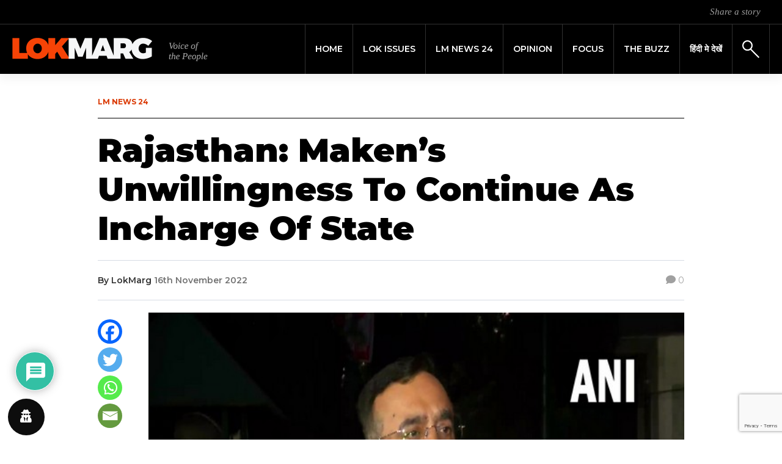

--- FILE ---
content_type: text/html; charset=UTF-8
request_url: https://lokmarg.com/rajasthan-makens-unwillingness-to-continue-as-incharge-of-state/
body_size: 25290
content:
<!DOCTYPE html>
<html lang="en-GB">
<head>
	<meta name="google-adsense-account" content="ca-pub-7500046389390197">
	<script async src="https://pagead2.googlesyndication.com/pagead/js/adsbygoogle.js?client=ca-pub-7500046389390197" crossorigin="anonymous"></script>
	<meta charset="UTF-8">
    <meta name="viewport" content="width=device-width, initial-scale=1">
    <meta http-equiv="X-UA-Compatible" content="IE=edge">
    <link rel="profile" href="http://gmpg.org/xfn/11">
    <link rel="pingback" href="https://lokmarg.com/xmlrpc.php">
<meta name='robots' content='index, follow, max-image-preview:large, max-snippet:-1, max-video-preview:-1' />
	<style>img:is([sizes="auto" i], [sizes^="auto," i]) { contain-intrinsic-size: 3000px 1500px }</style>
	
	<!-- This site is optimized with the Yoast SEO plugin v26.6 - https://yoast.com/wordpress/plugins/seo/ -->
	<title>Rajasthan: Maken&#039;s Unwillingness To Continue As Incharge Of State | Lokmarg</title>
	<meta name="description" content="The crisis that began in the Rajasthan Congress on September 25 this year has taken a new turn. Now the annoyed general secretary in charg..." />
	<link rel="canonical" href="https://lokmarg.com/rajasthan-makens-unwillingness-to-continue-as-incharge-of-state/" />
	<meta property="og:locale" content="en_GB" />
	<meta property="og:type" content="article" />
	<meta property="og:title" content="Rajasthan: Maken&#039;s Unwillingness To Continue As Incharge Of State | Lokmarg" />
	<meta property="og:description" content="The crisis that began in the Rajasthan Congress on September 25 this year has taken a new turn. Now the annoyed general secretary in charg..." />
	<meta property="og:url" content="https://lokmarg.com/rajasthan-makens-unwillingness-to-continue-as-incharge-of-state/" />
	<meta property="og:site_name" content="Lokmarg - News Views Blogs" />
	<meta property="article:publisher" content="https://www.facebook.com/lokmarg/" />
	<meta property="article:published_time" content="2022-11-16T12:11:03+00:00" />
	<meta property="article:modified_time" content="2022-11-17T03:45:29+00:00" />
	<meta property="og:image" content="https://lokmarg.com/wp-content/uploads/2022/11/congr.jpg" />
	<meta property="og:image:width" content="600" />
	<meta property="og:image:height" content="450" />
	<meta property="og:image:type" content="image/jpeg" />
	<meta name="author" content="LokMarg" />
	<meta name="twitter:card" content="summary_large_image" />
	<meta name="twitter:creator" content="@LokMarg" />
	<meta name="twitter:site" content="@LokMarg" />
	<meta name="twitter:label1" content="Written by" />
	<meta name="twitter:data1" content="LokMarg" />
	<meta name="twitter:label2" content="Estimated reading time" />
	<meta name="twitter:data2" content="3 minutes" />
	<script type="application/ld+json" class="yoast-schema-graph">{"@context":"https://schema.org","@graph":[{"@type":"Article","@id":"https://lokmarg.com/rajasthan-makens-unwillingness-to-continue-as-incharge-of-state/#article","isPartOf":{"@id":"https://lokmarg.com/rajasthan-makens-unwillingness-to-continue-as-incharge-of-state/"},"author":{"name":"LokMarg","@id":"https://lokmarg.com/#/schema/person/d04db72c091071bb69c5e17c29d42802"},"headline":"Rajasthan: Maken&#8217;s Unwillingness To Continue As Incharge Of State","datePublished":"2022-11-16T12:11:03+00:00","dateModified":"2022-11-17T03:45:29+00:00","mainEntityOfPage":{"@id":"https://lokmarg.com/rajasthan-makens-unwillingness-to-continue-as-incharge-of-state/"},"wordCount":488,"commentCount":0,"publisher":{"@id":"https://lokmarg.com/#organization"},"image":{"@id":"https://lokmarg.com/rajasthan-makens-unwillingness-to-continue-as-incharge-of-state/#primaryimage"},"thumbnailUrl":"https://lokmarg.com/wp-content/uploads/2022/11/congr.jpg","keywords":["Ajay Maken","Bharat Jodo Yatra","Gehlot supporters","Rahul Gandhi","Rajasthan","Rajasthan Congress","Sonia Gandhi"],"articleSection":["News"],"inLanguage":"en-GB","potentialAction":[{"@type":"CommentAction","name":"Comment","target":["https://lokmarg.com/rajasthan-makens-unwillingness-to-continue-as-incharge-of-state/#respond"]}]},{"@type":"WebPage","@id":"https://lokmarg.com/rajasthan-makens-unwillingness-to-continue-as-incharge-of-state/","url":"https://lokmarg.com/rajasthan-makens-unwillingness-to-continue-as-incharge-of-state/","name":"Rajasthan: Maken's Unwillingness To Continue As Incharge Of State | Lokmarg","isPartOf":{"@id":"https://lokmarg.com/#website"},"primaryImageOfPage":{"@id":"https://lokmarg.com/rajasthan-makens-unwillingness-to-continue-as-incharge-of-state/#primaryimage"},"image":{"@id":"https://lokmarg.com/rajasthan-makens-unwillingness-to-continue-as-incharge-of-state/#primaryimage"},"thumbnailUrl":"https://lokmarg.com/wp-content/uploads/2022/11/congr.jpg","datePublished":"2022-11-16T12:11:03+00:00","dateModified":"2022-11-17T03:45:29+00:00","description":"The crisis that began in the Rajasthan Congress on September 25 this year has taken a new turn. Now the annoyed general secretary in charg...","breadcrumb":{"@id":"https://lokmarg.com/rajasthan-makens-unwillingness-to-continue-as-incharge-of-state/#breadcrumb"},"inLanguage":"en-GB","potentialAction":[{"@type":"ReadAction","target":["https://lokmarg.com/rajasthan-makens-unwillingness-to-continue-as-incharge-of-state/"]}]},{"@type":"ImageObject","inLanguage":"en-GB","@id":"https://lokmarg.com/rajasthan-makens-unwillingness-to-continue-as-incharge-of-state/#primaryimage","url":"https://lokmarg.com/wp-content/uploads/2022/11/congr.jpg","contentUrl":"https://lokmarg.com/wp-content/uploads/2022/11/congr.jpg","width":600,"height":450,"caption":"Ajay Maken Rajasthan"},{"@type":"BreadcrumbList","@id":"https://lokmarg.com/rajasthan-makens-unwillingness-to-continue-as-incharge-of-state/#breadcrumb","itemListElement":[{"@type":"ListItem","position":1,"name":"Home","item":"https://lokmarg.com/"},{"@type":"ListItem","position":2,"name":"Rajasthan: Maken&#8217;s Unwillingness To Continue As Incharge Of State"}]},{"@type":"WebSite","@id":"https://lokmarg.com/#website","url":"https://lokmarg.com/","name":"Lokmarg - News Views Blogs","description":"voice of the people","publisher":{"@id":"https://lokmarg.com/#organization"},"potentialAction":[{"@type":"SearchAction","target":{"@type":"EntryPoint","urlTemplate":"https://lokmarg.com/?s={search_term_string}"},"query-input":{"@type":"PropertyValueSpecification","valueRequired":true,"valueName":"search_term_string"}}],"inLanguage":"en-GB"},{"@type":"Organization","@id":"https://lokmarg.com/#organization","name":"Lokmarg - News Views Blogs","url":"https://lokmarg.com/","logo":{"@type":"ImageObject","inLanguage":"en-GB","@id":"https://lokmarg.com/#/schema/logo/image/","url":"https://65.1.176.217/wp-content/uploads/2019/12/logo_header-1.png","contentUrl":"https://65.1.176.217/wp-content/uploads/2019/12/logo_header-1.png","width":640,"height":80,"caption":"Lokmarg - News Views Blogs"},"image":{"@id":"https://lokmarg.com/#/schema/logo/image/"},"sameAs":["https://www.facebook.com/lokmarg/","https://x.com/LokMarg","https://www.instagram.com/lokmarg/"]},{"@type":"Person","@id":"https://lokmarg.com/#/schema/person/d04db72c091071bb69c5e17c29d42802","name":"LokMarg","image":{"@type":"ImageObject","inLanguage":"en-GB","@id":"https://lokmarg.com/#/schema/person/image/","url":"https://secure.gravatar.com/avatar/f660ab912ec121d1b1e928a0bb4bc61b15f5ad44d5efdc4e1c92a25e99b8e44a?s=96&d=mm&r=g","contentUrl":"https://secure.gravatar.com/avatar/f660ab912ec121d1b1e928a0bb4bc61b15f5ad44d5efdc4e1c92a25e99b8e44a?s=96&d=mm&r=g","caption":"LokMarg"},"url":"https://lokmarg.com/author/lokmarg/"}]}</script>
	<!-- / Yoast SEO plugin. -->


<link rel='dns-prefetch' href='//fonts.googleapis.com' />
<link rel='dns-prefetch' href='//cdnjs.cloudflare.com' />
<link rel='dns-prefetch' href='//use.fontawesome.com' />
<link rel='stylesheet' id='wp-block-library-css' href='https://lokmarg.com/wp-includes/css/dist/block-library/style.min.css?ver=6.8.3' type='text/css' media='all' />
<style id='classic-theme-styles-inline-css' type='text/css'>
/*! This file is auto-generated */
.wp-block-button__link{color:#fff;background-color:#32373c;border-radius:9999px;box-shadow:none;text-decoration:none;padding:calc(.667em + 2px) calc(1.333em + 2px);font-size:1.125em}.wp-block-file__button{background:#32373c;color:#fff;text-decoration:none}
</style>
<link rel='stylesheet' id='wp-components-css' href='https://lokmarg.com/wp-includes/css/dist/components/style.min.css?ver=6.8.3' type='text/css' media='all' />
<link rel='stylesheet' id='wp-preferences-css' href='https://lokmarg.com/wp-includes/css/dist/preferences/style.min.css?ver=6.8.3' type='text/css' media='all' />
<link rel='stylesheet' id='wp-block-editor-css' href='https://lokmarg.com/wp-includes/css/dist/block-editor/style.min.css?ver=6.8.3' type='text/css' media='all' />
<link rel='stylesheet' id='popup-maker-block-library-style-css' href='https://lokmarg.com/wp-content/plugins/popup-maker/dist/packages/block-library-style.css?ver=dbea705cfafe089d65f1' type='text/css' media='all' />
<style id='global-styles-inline-css' type='text/css'>
:root{--wp--preset--aspect-ratio--square: 1;--wp--preset--aspect-ratio--4-3: 4/3;--wp--preset--aspect-ratio--3-4: 3/4;--wp--preset--aspect-ratio--3-2: 3/2;--wp--preset--aspect-ratio--2-3: 2/3;--wp--preset--aspect-ratio--16-9: 16/9;--wp--preset--aspect-ratio--9-16: 9/16;--wp--preset--color--black: #000000;--wp--preset--color--cyan-bluish-gray: #abb8c3;--wp--preset--color--white: #ffffff;--wp--preset--color--pale-pink: #f78da7;--wp--preset--color--vivid-red: #cf2e2e;--wp--preset--color--luminous-vivid-orange: #ff6900;--wp--preset--color--luminous-vivid-amber: #fcb900;--wp--preset--color--light-green-cyan: #7bdcb5;--wp--preset--color--vivid-green-cyan: #00d084;--wp--preset--color--pale-cyan-blue: #8ed1fc;--wp--preset--color--vivid-cyan-blue: #0693e3;--wp--preset--color--vivid-purple: #9b51e0;--wp--preset--gradient--vivid-cyan-blue-to-vivid-purple: linear-gradient(135deg,rgba(6,147,227,1) 0%,rgb(155,81,224) 100%);--wp--preset--gradient--light-green-cyan-to-vivid-green-cyan: linear-gradient(135deg,rgb(122,220,180) 0%,rgb(0,208,130) 100%);--wp--preset--gradient--luminous-vivid-amber-to-luminous-vivid-orange: linear-gradient(135deg,rgba(252,185,0,1) 0%,rgba(255,105,0,1) 100%);--wp--preset--gradient--luminous-vivid-orange-to-vivid-red: linear-gradient(135deg,rgba(255,105,0,1) 0%,rgb(207,46,46) 100%);--wp--preset--gradient--very-light-gray-to-cyan-bluish-gray: linear-gradient(135deg,rgb(238,238,238) 0%,rgb(169,184,195) 100%);--wp--preset--gradient--cool-to-warm-spectrum: linear-gradient(135deg,rgb(74,234,220) 0%,rgb(151,120,209) 20%,rgb(207,42,186) 40%,rgb(238,44,130) 60%,rgb(251,105,98) 80%,rgb(254,248,76) 100%);--wp--preset--gradient--blush-light-purple: linear-gradient(135deg,rgb(255,206,236) 0%,rgb(152,150,240) 100%);--wp--preset--gradient--blush-bordeaux: linear-gradient(135deg,rgb(254,205,165) 0%,rgb(254,45,45) 50%,rgb(107,0,62) 100%);--wp--preset--gradient--luminous-dusk: linear-gradient(135deg,rgb(255,203,112) 0%,rgb(199,81,192) 50%,rgb(65,88,208) 100%);--wp--preset--gradient--pale-ocean: linear-gradient(135deg,rgb(255,245,203) 0%,rgb(182,227,212) 50%,rgb(51,167,181) 100%);--wp--preset--gradient--electric-grass: linear-gradient(135deg,rgb(202,248,128) 0%,rgb(113,206,126) 100%);--wp--preset--gradient--midnight: linear-gradient(135deg,rgb(2,3,129) 0%,rgb(40,116,252) 100%);--wp--preset--font-size--small: 13px;--wp--preset--font-size--medium: 20px;--wp--preset--font-size--large: 36px;--wp--preset--font-size--x-large: 42px;--wp--preset--spacing--20: 0.44rem;--wp--preset--spacing--30: 0.67rem;--wp--preset--spacing--40: 1rem;--wp--preset--spacing--50: 1.5rem;--wp--preset--spacing--60: 2.25rem;--wp--preset--spacing--70: 3.38rem;--wp--preset--spacing--80: 5.06rem;--wp--preset--shadow--natural: 6px 6px 9px rgba(0, 0, 0, 0.2);--wp--preset--shadow--deep: 12px 12px 50px rgba(0, 0, 0, 0.4);--wp--preset--shadow--sharp: 6px 6px 0px rgba(0, 0, 0, 0.2);--wp--preset--shadow--outlined: 6px 6px 0px -3px rgba(255, 255, 255, 1), 6px 6px rgba(0, 0, 0, 1);--wp--preset--shadow--crisp: 6px 6px 0px rgba(0, 0, 0, 1);}:where(.is-layout-flex){gap: 0.5em;}:where(.is-layout-grid){gap: 0.5em;}body .is-layout-flex{display: flex;}.is-layout-flex{flex-wrap: wrap;align-items: center;}.is-layout-flex > :is(*, div){margin: 0;}body .is-layout-grid{display: grid;}.is-layout-grid > :is(*, div){margin: 0;}:where(.wp-block-columns.is-layout-flex){gap: 2em;}:where(.wp-block-columns.is-layout-grid){gap: 2em;}:where(.wp-block-post-template.is-layout-flex){gap: 1.25em;}:where(.wp-block-post-template.is-layout-grid){gap: 1.25em;}.has-black-color{color: var(--wp--preset--color--black) !important;}.has-cyan-bluish-gray-color{color: var(--wp--preset--color--cyan-bluish-gray) !important;}.has-white-color{color: var(--wp--preset--color--white) !important;}.has-pale-pink-color{color: var(--wp--preset--color--pale-pink) !important;}.has-vivid-red-color{color: var(--wp--preset--color--vivid-red) !important;}.has-luminous-vivid-orange-color{color: var(--wp--preset--color--luminous-vivid-orange) !important;}.has-luminous-vivid-amber-color{color: var(--wp--preset--color--luminous-vivid-amber) !important;}.has-light-green-cyan-color{color: var(--wp--preset--color--light-green-cyan) !important;}.has-vivid-green-cyan-color{color: var(--wp--preset--color--vivid-green-cyan) !important;}.has-pale-cyan-blue-color{color: var(--wp--preset--color--pale-cyan-blue) !important;}.has-vivid-cyan-blue-color{color: var(--wp--preset--color--vivid-cyan-blue) !important;}.has-vivid-purple-color{color: var(--wp--preset--color--vivid-purple) !important;}.has-black-background-color{background-color: var(--wp--preset--color--black) !important;}.has-cyan-bluish-gray-background-color{background-color: var(--wp--preset--color--cyan-bluish-gray) !important;}.has-white-background-color{background-color: var(--wp--preset--color--white) !important;}.has-pale-pink-background-color{background-color: var(--wp--preset--color--pale-pink) !important;}.has-vivid-red-background-color{background-color: var(--wp--preset--color--vivid-red) !important;}.has-luminous-vivid-orange-background-color{background-color: var(--wp--preset--color--luminous-vivid-orange) !important;}.has-luminous-vivid-amber-background-color{background-color: var(--wp--preset--color--luminous-vivid-amber) !important;}.has-light-green-cyan-background-color{background-color: var(--wp--preset--color--light-green-cyan) !important;}.has-vivid-green-cyan-background-color{background-color: var(--wp--preset--color--vivid-green-cyan) !important;}.has-pale-cyan-blue-background-color{background-color: var(--wp--preset--color--pale-cyan-blue) !important;}.has-vivid-cyan-blue-background-color{background-color: var(--wp--preset--color--vivid-cyan-blue) !important;}.has-vivid-purple-background-color{background-color: var(--wp--preset--color--vivid-purple) !important;}.has-black-border-color{border-color: var(--wp--preset--color--black) !important;}.has-cyan-bluish-gray-border-color{border-color: var(--wp--preset--color--cyan-bluish-gray) !important;}.has-white-border-color{border-color: var(--wp--preset--color--white) !important;}.has-pale-pink-border-color{border-color: var(--wp--preset--color--pale-pink) !important;}.has-vivid-red-border-color{border-color: var(--wp--preset--color--vivid-red) !important;}.has-luminous-vivid-orange-border-color{border-color: var(--wp--preset--color--luminous-vivid-orange) !important;}.has-luminous-vivid-amber-border-color{border-color: var(--wp--preset--color--luminous-vivid-amber) !important;}.has-light-green-cyan-border-color{border-color: var(--wp--preset--color--light-green-cyan) !important;}.has-vivid-green-cyan-border-color{border-color: var(--wp--preset--color--vivid-green-cyan) !important;}.has-pale-cyan-blue-border-color{border-color: var(--wp--preset--color--pale-cyan-blue) !important;}.has-vivid-cyan-blue-border-color{border-color: var(--wp--preset--color--vivid-cyan-blue) !important;}.has-vivid-purple-border-color{border-color: var(--wp--preset--color--vivid-purple) !important;}.has-vivid-cyan-blue-to-vivid-purple-gradient-background{background: var(--wp--preset--gradient--vivid-cyan-blue-to-vivid-purple) !important;}.has-light-green-cyan-to-vivid-green-cyan-gradient-background{background: var(--wp--preset--gradient--light-green-cyan-to-vivid-green-cyan) !important;}.has-luminous-vivid-amber-to-luminous-vivid-orange-gradient-background{background: var(--wp--preset--gradient--luminous-vivid-amber-to-luminous-vivid-orange) !important;}.has-luminous-vivid-orange-to-vivid-red-gradient-background{background: var(--wp--preset--gradient--luminous-vivid-orange-to-vivid-red) !important;}.has-very-light-gray-to-cyan-bluish-gray-gradient-background{background: var(--wp--preset--gradient--very-light-gray-to-cyan-bluish-gray) !important;}.has-cool-to-warm-spectrum-gradient-background{background: var(--wp--preset--gradient--cool-to-warm-spectrum) !important;}.has-blush-light-purple-gradient-background{background: var(--wp--preset--gradient--blush-light-purple) !important;}.has-blush-bordeaux-gradient-background{background: var(--wp--preset--gradient--blush-bordeaux) !important;}.has-luminous-dusk-gradient-background{background: var(--wp--preset--gradient--luminous-dusk) !important;}.has-pale-ocean-gradient-background{background: var(--wp--preset--gradient--pale-ocean) !important;}.has-electric-grass-gradient-background{background: var(--wp--preset--gradient--electric-grass) !important;}.has-midnight-gradient-background{background: var(--wp--preset--gradient--midnight) !important;}.has-small-font-size{font-size: var(--wp--preset--font-size--small) !important;}.has-medium-font-size{font-size: var(--wp--preset--font-size--medium) !important;}.has-large-font-size{font-size: var(--wp--preset--font-size--large) !important;}.has-x-large-font-size{font-size: var(--wp--preset--font-size--x-large) !important;}
:where(.wp-block-post-template.is-layout-flex){gap: 1.25em;}:where(.wp-block-post-template.is-layout-grid){gap: 1.25em;}
:where(.wp-block-columns.is-layout-flex){gap: 2em;}:where(.wp-block-columns.is-layout-grid){gap: 2em;}
:root :where(.wp-block-pullquote){font-size: 1.5em;line-height: 1.6;}
</style>
<link rel='stylesheet' id='contact-form-7-css' href='https://lokmarg.com/wp-content/plugins/contact-form-7/includes/css/styles.css?ver=6.1.4' type='text/css' media='all' />
<link rel='stylesheet' id='simple-youtube-responsive-css' href='https://lokmarg.com/wp-content/plugins/simple-youtube-responsive/css/yt-responsive.css?ver=3.2.5' type='text/css' media='all' />
<link rel='stylesheet' id='weather-atlas-public-css' href='https://lokmarg.com/wp-content/plugins/weather-atlas/public/css/weather-atlas-public.min.css?ver=3.0.4' type='text/css' media='all' />
<link rel='stylesheet' id='weather-icons-css' href='https://lokmarg.com/wp-content/plugins/weather-atlas/public/font/weather-icons/weather-icons.min.css?ver=3.0.4' type='text/css' media='all' />
<link rel='stylesheet' id='wpb-google-fonts-css' href='//fonts.googleapis.com/css?family=Open+Sans&#038;ver=6.8.3' type='text/css' media='all' />
<link rel='stylesheet' id='wordpress-gdpr-css' href='https://lokmarg.com/wp-content/plugins/wordpress-gdpr/public/css/wordpress-gdpr-public.css?ver=1.9.9' type='text/css' media='all' />
<link rel='stylesheet' id='font-awesome-css' href='https://cdnjs.cloudflare.com/ajax/libs/font-awesome/4.7.0/css/font-awesome.min.css?ver=4.7.0' type='text/css' media='all' />
<link rel='stylesheet' id='wp-lokmarg-bootstrap-css-css' href='https://lokmarg.com/wp-content/themes/lokmarg/inc/assets/css/bootstrap.min.css?ver=6.8.3' type='text/css' media='all' />
<link rel='stylesheet' id='wp-bootstrap-pro-fontawesome-cdn-css' href='https://use.fontawesome.com/releases/v5.8.2/css/all.css?ver=6.8.3' type='text/css' media='all' />
<link rel='stylesheet' id='wp-lokmarg-style-css' href='https://lokmarg.com/wp-content/themes/lokmarg/style.css?ver=6.8.3' type='text/css' media='all' />
<link rel='stylesheet' id='wp-lokmarg-montserrat-font-css' href='https://fonts.googleapis.com/css?family=Montserrat%3A100%2C100i%2C200%2C200i%2C300%2C300i%2C400%2C400i%2C500%2C500i%2C600%2C600i%2C700%2C700i%2C800%2C800i%2C900%2C900i&#038;display=swap&#038;ver=6.8.3' type='text/css' media='all' />
<link rel='stylesheet' id='wp-lokmarg-tinos-font-css' href='https://fonts.googleapis.com/css?family=Tinos%3A400%2C400i%2C700%2C700i&#038;display=swap&#038;ver=6.8.3' type='text/css' media='all' />
<link rel='stylesheet' id='heateor_sss_frontend_css-css' href='https://lokmarg.com/wp-content/plugins/sassy-social-share/public/css/sassy-social-share-public.css?ver=3.3.79' type='text/css' media='all' />
<style id='heateor_sss_frontend_css-inline-css' type='text/css'>
.heateor_sss_button_instagram span.heateor_sss_svg,a.heateor_sss_instagram span.heateor_sss_svg{background:radial-gradient(circle at 30% 107%,#fdf497 0,#fdf497 5%,#fd5949 45%,#d6249f 60%,#285aeb 90%)}.heateor_sss_horizontal_sharing .heateor_sss_svg,.heateor_sss_standard_follow_icons_container .heateor_sss_svg{color:#fff;border-width:0px;border-style:solid;border-color:transparent}.heateor_sss_horizontal_sharing .heateorSssTCBackground{color:#666}.heateor_sss_horizontal_sharing span.heateor_sss_svg:hover,.heateor_sss_standard_follow_icons_container span.heateor_sss_svg:hover{border-color:transparent;}.heateor_sss_vertical_sharing span.heateor_sss_svg,.heateor_sss_floating_follow_icons_container span.heateor_sss_svg{color:#fff;border-width:0px;border-style:solid;border-color:transparent;}.heateor_sss_vertical_sharing .heateorSssTCBackground{color:#666;}.heateor_sss_vertical_sharing span.heateor_sss_svg:hover,.heateor_sss_floating_follow_icons_container span.heateor_sss_svg:hover{border-color:transparent;}@media screen and (max-width:992px) {.heateor_sss_vertical_sharing{display:none!important}}div.heateor_sss_mobile_footer{display:none;}@media screen and (max-width:992px){div.heateor_sss_bottom_sharing .heateorSssTCBackground{background-color:white}div.heateor_sss_mobile_footer{display:block;height:40px;}.heateor_sss_bottom_sharing{padding:0!important;left:0px!important;right:auto!important;display:block!important;width:auto!important;bottom:-2px!important;top: auto!important;}.heateor_sss_bottom_sharing .heateor_sss_square_count{line-height:inherit;}.heateor_sss_bottom_sharing .heateorSssSharingArrow{display:none;}.heateor_sss_bottom_sharing .heateorSssTCBackground{margin-right:1.1em!important}}
</style>
<link rel='stylesheet' id='wpdiscuz-frontend-css-css' href='https://lokmarg.com/wp-content/plugins/wpdiscuz/themes/default/style.css?ver=7.6.42' type='text/css' media='all' />
<style id='wpdiscuz-frontend-css-inline-css' type='text/css'>
 #wpdcom .wpd-blog-administrator .wpd-comment-label{color:#ffffff;background-color:#00B38F;border:none}#wpdcom .wpd-blog-administrator .wpd-comment-author, #wpdcom .wpd-blog-administrator .wpd-comment-author a{color:#00B38F}#wpdcom.wpd-layout-1 .wpd-comment .wpd-blog-administrator .wpd-avatar img{border-color:#00B38F}#wpdcom.wpd-layout-2 .wpd-comment.wpd-reply .wpd-comment-wrap.wpd-blog-administrator{border-left:3px solid #00B38F}#wpdcom.wpd-layout-2 .wpd-comment .wpd-blog-administrator .wpd-avatar img{border-bottom-color:#00B38F}#wpdcom.wpd-layout-3 .wpd-blog-administrator .wpd-comment-subheader{border-top:1px dashed #00B38F}#wpdcom.wpd-layout-3 .wpd-reply .wpd-blog-administrator .wpd-comment-right{border-left:1px solid #00B38F}#wpdcom .wpd-blog-editor .wpd-comment-label{color:#ffffff;background-color:#00B38F;border:none}#wpdcom .wpd-blog-editor .wpd-comment-author, #wpdcom .wpd-blog-editor .wpd-comment-author a{color:#00B38F}#wpdcom.wpd-layout-1 .wpd-comment .wpd-blog-editor .wpd-avatar img{border-color:#00B38F}#wpdcom.wpd-layout-2 .wpd-comment.wpd-reply .wpd-comment-wrap.wpd-blog-editor{border-left:3px solid #00B38F}#wpdcom.wpd-layout-2 .wpd-comment .wpd-blog-editor .wpd-avatar img{border-bottom-color:#00B38F}#wpdcom.wpd-layout-3 .wpd-blog-editor .wpd-comment-subheader{border-top:1px dashed #00B38F}#wpdcom.wpd-layout-3 .wpd-reply .wpd-blog-editor .wpd-comment-right{border-left:1px solid #00B38F}#wpdcom .wpd-blog-author .wpd-comment-label{color:#ffffff;background-color:#00B38F;border:none}#wpdcom .wpd-blog-author .wpd-comment-author, #wpdcom .wpd-blog-author .wpd-comment-author a{color:#00B38F}#wpdcom.wpd-layout-1 .wpd-comment .wpd-blog-author .wpd-avatar img{border-color:#00B38F}#wpdcom.wpd-layout-2 .wpd-comment .wpd-blog-author .wpd-avatar img{border-bottom-color:#00B38F}#wpdcom.wpd-layout-3 .wpd-blog-author .wpd-comment-subheader{border-top:1px dashed #00B38F}#wpdcom.wpd-layout-3 .wpd-reply .wpd-blog-author .wpd-comment-right{border-left:1px solid #00B38F}#wpdcom .wpd-blog-contributor .wpd-comment-label{color:#ffffff;background-color:#00B38F;border:none}#wpdcom .wpd-blog-contributor .wpd-comment-author, #wpdcom .wpd-blog-contributor .wpd-comment-author a{color:#00B38F}#wpdcom.wpd-layout-1 .wpd-comment .wpd-blog-contributor .wpd-avatar img{border-color:#00B38F}#wpdcom.wpd-layout-2 .wpd-comment .wpd-blog-contributor .wpd-avatar img{border-bottom-color:#00B38F}#wpdcom.wpd-layout-3 .wpd-blog-contributor .wpd-comment-subheader{border-top:1px dashed #00B38F}#wpdcom.wpd-layout-3 .wpd-reply .wpd-blog-contributor .wpd-comment-right{border-left:1px solid #00B38F}#wpdcom .wpd-blog-subscriber .wpd-comment-label{color:#ffffff;background-color:#00B38F;border:none}#wpdcom .wpd-blog-subscriber .wpd-comment-author, #wpdcom .wpd-blog-subscriber .wpd-comment-author a{color:#00B38F}#wpdcom.wpd-layout-2 .wpd-comment .wpd-blog-subscriber .wpd-avatar img{border-bottom-color:#00B38F}#wpdcom.wpd-layout-3 .wpd-blog-subscriber .wpd-comment-subheader{border-top:1px dashed #00B38F}#wpdcom .wpd-blog-wpseo_manager .wpd-comment-label{color:#ffffff;background-color:#00B38F;border:none}#wpdcom .wpd-blog-wpseo_manager .wpd-comment-author, #wpdcom .wpd-blog-wpseo_manager .wpd-comment-author a{color:#00B38F}#wpdcom.wpd-layout-1 .wpd-comment .wpd-blog-wpseo_manager .wpd-avatar img{border-color:#00B38F}#wpdcom.wpd-layout-2 .wpd-comment .wpd-blog-wpseo_manager .wpd-avatar img{border-bottom-color:#00B38F}#wpdcom.wpd-layout-3 .wpd-blog-wpseo_manager .wpd-comment-subheader{border-top:1px dashed #00B38F}#wpdcom.wpd-layout-3 .wpd-reply .wpd-blog-wpseo_manager .wpd-comment-right{border-left:1px solid #00B38F}#wpdcom .wpd-blog-wpseo_editor .wpd-comment-label{color:#ffffff;background-color:#00B38F;border:none}#wpdcom .wpd-blog-wpseo_editor .wpd-comment-author, #wpdcom .wpd-blog-wpseo_editor .wpd-comment-author a{color:#00B38F}#wpdcom.wpd-layout-1 .wpd-comment .wpd-blog-wpseo_editor .wpd-avatar img{border-color:#00B38F}#wpdcom.wpd-layout-2 .wpd-comment .wpd-blog-wpseo_editor .wpd-avatar img{border-bottom-color:#00B38F}#wpdcom.wpd-layout-3 .wpd-blog-wpseo_editor .wpd-comment-subheader{border-top:1px dashed #00B38F}#wpdcom.wpd-layout-3 .wpd-reply .wpd-blog-wpseo_editor .wpd-comment-right{border-left:1px solid #00B38F}#wpdcom .wpd-blog-post_author .wpd-comment-label{color:#ffffff;background-color:#00B38F;border:none}#wpdcom .wpd-blog-post_author .wpd-comment-author, #wpdcom .wpd-blog-post_author .wpd-comment-author a{color:#00B38F}#wpdcom .wpd-blog-post_author .wpd-avatar img{border-color:#00B38F}#wpdcom.wpd-layout-1 .wpd-comment .wpd-blog-post_author .wpd-avatar img{border-color:#00B38F}#wpdcom.wpd-layout-2 .wpd-comment.wpd-reply .wpd-comment-wrap.wpd-blog-post_author{border-left:3px solid #00B38F}#wpdcom.wpd-layout-2 .wpd-comment .wpd-blog-post_author .wpd-avatar img{border-bottom-color:#00B38F}#wpdcom.wpd-layout-3 .wpd-blog-post_author .wpd-comment-subheader{border-top:1px dashed #00B38F}#wpdcom.wpd-layout-3 .wpd-reply .wpd-blog-post_author .wpd-comment-right{border-left:1px solid #00B38F}#wpdcom .wpd-blog-guest .wpd-comment-label{color:#ffffff;background-color:#00B38F;border:none}#wpdcom .wpd-blog-guest .wpd-comment-author, #wpdcom .wpd-blog-guest .wpd-comment-author a{color:#00B38F}#wpdcom.wpd-layout-3 .wpd-blog-guest .wpd-comment-subheader{border-top:1px dashed #00B38F}#comments, #respond, .comments-area, #wpdcom{}#wpdcom .ql-editor > *{color:#777777}#wpdcom .ql-editor::before{}#wpdcom .ql-toolbar{border:1px solid #DDDDDD;border-top:none}#wpdcom .ql-container{border:1px solid #DDDDDD;border-bottom:none}#wpdcom .wpd-form-row .wpdiscuz-item input[type="text"], #wpdcom .wpd-form-row .wpdiscuz-item input[type="email"], #wpdcom .wpd-form-row .wpdiscuz-item input[type="url"], #wpdcom .wpd-form-row .wpdiscuz-item input[type="color"], #wpdcom .wpd-form-row .wpdiscuz-item input[type="date"], #wpdcom .wpd-form-row .wpdiscuz-item input[type="datetime"], #wpdcom .wpd-form-row .wpdiscuz-item input[type="datetime-local"], #wpdcom .wpd-form-row .wpdiscuz-item input[type="month"], #wpdcom .wpd-form-row .wpdiscuz-item input[type="number"], #wpdcom .wpd-form-row .wpdiscuz-item input[type="time"], #wpdcom textarea, #wpdcom select{border:1px solid #DDDDDD;color:#777777}#wpdcom .wpd-form-row .wpdiscuz-item textarea{border:1px solid #DDDDDD}#wpdcom input::placeholder, #wpdcom textarea::placeholder, #wpdcom input::-moz-placeholder, #wpdcom textarea::-webkit-input-placeholder{}#wpdcom .wpd-comment-text{color:#777777}#wpdcom .wpd-thread-head .wpd-thread-info{border-bottom:2px solid #00B38F}#wpdcom .wpd-thread-head .wpd-thread-info.wpd-reviews-tab svg{fill:#00B38F}#wpdcom .wpd-thread-head .wpdiscuz-user-settings{border-bottom:2px solid #00B38F}#wpdcom .wpd-thread-head .wpdiscuz-user-settings:hover{color:#00B38F}#wpdcom .wpd-comment .wpd-follow-link:hover{color:#00B38F}#wpdcom .wpd-comment-status .wpd-sticky{color:#00B38F}#wpdcom .wpd-thread-filter .wpdf-active{color:#00B38F;border-bottom-color:#00B38F}#wpdcom .wpd-comment-info-bar{border:1px dashed #33c3a6;background:#e6f8f4}#wpdcom .wpd-comment-info-bar .wpd-current-view i{color:#00B38F}#wpdcom .wpd-filter-view-all:hover{background:#00B38F}#wpdcom .wpdiscuz-item .wpdiscuz-rating > label{color:#DDDDDD}#wpdcom .wpdiscuz-item .wpdiscuz-rating:not(:checked) > label:hover, .wpdiscuz-rating:not(:checked) > label:hover ~ label{}#wpdcom .wpdiscuz-item .wpdiscuz-rating > input ~ label:hover, #wpdcom .wpdiscuz-item .wpdiscuz-rating > input:not(:checked) ~ label:hover ~ label, #wpdcom .wpdiscuz-item .wpdiscuz-rating > input:not(:checked) ~ label:hover ~ label{color:#FFED85}#wpdcom .wpdiscuz-item .wpdiscuz-rating > input:checked ~ label:hover, #wpdcom .wpdiscuz-item .wpdiscuz-rating > input:checked ~ label:hover, #wpdcom .wpdiscuz-item .wpdiscuz-rating > label:hover ~ input:checked ~ label, #wpdcom .wpdiscuz-item .wpdiscuz-rating > input:checked + label:hover ~ label, #wpdcom .wpdiscuz-item .wpdiscuz-rating > input:checked ~ label:hover ~ label, .wpd-custom-field .wcf-active-star, #wpdcom .wpdiscuz-item .wpdiscuz-rating > input:checked ~ label{color:#FFD700}#wpd-post-rating .wpd-rating-wrap .wpd-rating-stars svg .wpd-star{fill:#DDDDDD}#wpd-post-rating .wpd-rating-wrap .wpd-rating-stars svg .wpd-active{fill:#FFD700}#wpd-post-rating .wpd-rating-wrap .wpd-rate-starts svg .wpd-star{fill:#DDDDDD}#wpd-post-rating .wpd-rating-wrap .wpd-rate-starts:hover svg .wpd-star{fill:#FFED85}#wpd-post-rating.wpd-not-rated .wpd-rating-wrap .wpd-rate-starts svg:hover ~ svg .wpd-star{fill:#DDDDDD}.wpdiscuz-post-rating-wrap .wpd-rating .wpd-rating-wrap .wpd-rating-stars svg .wpd-star{fill:#DDDDDD}.wpdiscuz-post-rating-wrap .wpd-rating .wpd-rating-wrap .wpd-rating-stars svg .wpd-active{fill:#FFD700}#wpdcom .wpd-comment .wpd-follow-active{color:#ff7a00}#wpdcom .page-numbers{color:#555;border:#555 1px solid}#wpdcom span.current{background:#555}#wpdcom.wpd-layout-1 .wpd-new-loaded-comment > .wpd-comment-wrap > .wpd-comment-right{background:#FFFAD6}#wpdcom.wpd-layout-2 .wpd-new-loaded-comment.wpd-comment > .wpd-comment-wrap > .wpd-comment-right{background:#FFFAD6}#wpdcom.wpd-layout-2 .wpd-new-loaded-comment.wpd-comment.wpd-reply > .wpd-comment-wrap > .wpd-comment-right{background:transparent}#wpdcom.wpd-layout-2 .wpd-new-loaded-comment.wpd-comment.wpd-reply > .wpd-comment-wrap{background:#FFFAD6}#wpdcom.wpd-layout-3 .wpd-new-loaded-comment.wpd-comment > .wpd-comment-wrap > .wpd-comment-right{background:#FFFAD6}#wpdcom .wpd-follow:hover i, #wpdcom .wpd-unfollow:hover i, #wpdcom .wpd-comment .wpd-follow-active:hover i{color:#00B38F}#wpdcom .wpdiscuz-readmore{cursor:pointer;color:#00B38F}.wpd-custom-field .wcf-pasiv-star, #wpcomm .wpdiscuz-item .wpdiscuz-rating > label{color:#DDDDDD}.wpd-wrapper .wpd-list-item.wpd-active{border-top:3px solid #00B38F}#wpdcom.wpd-layout-2 .wpd-comment.wpd-reply.wpd-unapproved-comment .wpd-comment-wrap{border-left:3px solid #FFFAD6}#wpdcom.wpd-layout-3 .wpd-comment.wpd-reply.wpd-unapproved-comment .wpd-comment-right{border-left:1px solid #FFFAD6}#wpdcom .wpd-prim-button{background-color:#07B290;color:#FFFFFF}#wpdcom .wpd_label__check i.wpdicon-on{color:#07B290;border:1px solid #83d9c8}#wpd-bubble-wrapper #wpd-bubble-all-comments-count{color:#1DB99A}#wpd-bubble-wrapper > div{background-color:#1DB99A}#wpd-bubble-wrapper > #wpd-bubble #wpd-bubble-add-message{background-color:#1DB99A}#wpd-bubble-wrapper > #wpd-bubble #wpd-bubble-add-message::before{border-left-color:#1DB99A;border-right-color:#1DB99A}#wpd-bubble-wrapper.wpd-right-corner > #wpd-bubble #wpd-bubble-add-message::before{border-left-color:#1DB99A;border-right-color:#1DB99A}.wpd-inline-icon-wrapper path.wpd-inline-icon-first{fill:#1DB99A}.wpd-inline-icon-count{background-color:#1DB99A}.wpd-inline-icon-count::before{border-right-color:#1DB99A}.wpd-inline-form-wrapper::before{border-bottom-color:#1DB99A}.wpd-inline-form-question{background-color:#1DB99A}.wpd-inline-form{background-color:#1DB99A}.wpd-last-inline-comments-wrapper{border-color:#1DB99A}.wpd-last-inline-comments-wrapper::before{border-bottom-color:#1DB99A}.wpd-last-inline-comments-wrapper .wpd-view-all-inline-comments{background:#1DB99A}.wpd-last-inline-comments-wrapper .wpd-view-all-inline-comments:hover,.wpd-last-inline-comments-wrapper .wpd-view-all-inline-comments:active,.wpd-last-inline-comments-wrapper .wpd-view-all-inline-comments:focus{background-color:#1DB99A}#wpdcom .ql-snow .ql-tooltip[data-mode="link"]::before{content:"Enter link:"}#wpdcom .ql-snow .ql-tooltip.ql-editing a.ql-action::after{content:"Save"}.comments-area{width:auto}
</style>
<link rel='stylesheet' id='wpdiscuz-fa-css' href='https://lokmarg.com/wp-content/plugins/wpdiscuz/assets/third-party/font-awesome-5.13.0/css/fa.min.css?ver=7.6.42' type='text/css' media='all' />
<link rel='stylesheet' id='wpdiscuz-combo-css-css' href='https://lokmarg.com/wp-content/plugins/wpdiscuz/assets/css/wpdiscuz-combo.min.css?ver=6.8.3' type='text/css' media='all' />
<script type="text/javascript" src="https://lokmarg.com/wp-includes/js/jquery/jquery.min.js?ver=3.7.1" id="jquery-core-js"></script>
<script type="text/javascript" src="https://lokmarg.com/wp-includes/js/jquery/jquery-migrate.min.js?ver=3.4.1" id="jquery-migrate-js"></script>
<!--[if lt IE 9]>
<script type="text/javascript" src="https://lokmarg.com/wp-content/themes/lokmarg/inc/assets/js/html5.js?ver=3.7.0" id="html5hiv-js"></script>
<![endif]-->
<script type="text/javascript" src="https://lokmarg.com/wp-content/themes/lokmarg/loadmore_lok_issues.js?ver=6.8.3" id="lok_issue_loadmore-js"></script>
<!--<a target="_blank" href="https://www.amazon.in/s?k=deals&i=apparel&camp=3638&creative=24630&linkCode=ur2&linkId=b72982cb82957fc3b4d1f1d7dc24050b&tag=lokmarg04-21&_encoding=UTF8&tag=lokmarg04-21&linkCode=ur2&linkId=2aed616c70abb403a0072310ef49bdf5&camp=3638&creative=24630">hote deals</a>--><meta name="generator" content="Redux 4.5.9" /><!-- Simple Google Analytics Manager by Justin Rains-->
<!-- Global site tag (gtag.js) - Google Analytics -->
<script async src="https://www.googletagmanager.com/gtag/js?id=UA-134773322-1"></script>
<script>
  window.dataLayer = window.dataLayer || [];
  function gtag(){dataLayer.push(arguments);}
  gtag('js', new Date());

  gtag('config', 'UA-134773322-1');
</script>
<!-- End Simple Google Analytics Manager -->
<link rel="pingback" href="https://lokmarg.com/xmlrpc.php">    <style type="text/css">
        #page-sub-header { background: #fff; }
    </style>
    <style type="text/css">.recentcomments a{display:inline !important;padding:0 !important;margin:0 !important;}</style>	<style type="text/css">
			.site-title,
		.site-description {
			position: absolute;
			clip: rect(1px, 1px, 1px, 1px);
		}
		</style>
	<link rel="apple-touch-icon" sizes="57x57" href="/apple-icon-57x57.png">
<link rel="apple-touch-icon" sizes="60x60" href="/apple-icon-60x60.png">
<link rel="apple-touch-icon" sizes="72x72" href="/apple-icon-72x72.png">
<link rel="apple-touch-icon" sizes="76x76" href="/apple-icon-76x76.png">
<link rel="apple-touch-icon" sizes="114x114" href="/apple-icon-114x114.png">
<link rel="apple-touch-icon" sizes="120x120" href="/apple-icon-120x120.png">
<link rel="apple-touch-icon" sizes="144x144" href="/apple-icon-144x144.png">
<link rel="apple-touch-icon" sizes="152x152" href="/apple-icon-152x152.png">
<link rel="apple-touch-icon" sizes="180x180" href="/apple-icon-180x180.png">
<link rel="icon" type="image/png" sizes="192x192"  href="/android-icon-192x192.png">
<link rel="icon" type="image/png" sizes="32x32" href="/favicon-32x32.png">
<link rel="icon" type="image/png" sizes="96x96" href="/favicon-96x96.png">
<link rel="icon" type="image/png" sizes="16x16" href="/favicon-16x16.png">
<meta name="msapplication-TileColor" content="#ffffff">
<meta name="msapplication-TileImage" content="/ms-icon-144x144.png">
<meta name="theme-color" content="#ffffff">
	<script type="text/javascript">
    window._mNHandle = window._mNHandle || {};
    window._mNHandle.queue = window._mNHandle.queue || [];
    medianet_versionId = "3121199";
</script>
</head>
<script async src="https://pagead2.googlesyndication.com/pagead/js/adsbygoogle.js?client=ca-pub-5651071703989318"
     crossorigin="anonymous"></script>
<body class="wp-singular post-template-default single single-post postid-108385 single-format-standard wp-theme-lokmarg group-blog">
<div id="page" class="site">
        <header id="masthead" class="site-header navbar-static-top navbar-dark d-none d-xl-block" role="banner">
        <div class="container-fluid sup_header">
            <div class="container">
                <div class="row">
                    <div class="col-12 share_a_story_head">
                       <a href="/got-a-story/">Share a story</a>
                    </div>
                </div>
            </div>
        </div>

        <div class="container">
            <nav class="navbar navbar-expand-xl p-0">
                <div class="navbar-brand">
                                            <a href="https://lokmarg.com/">
                            <img src="https://lokmarg.com/wp-content/uploads/2019/12/logo_header-1.png" alt="Lokmarg - News Views Blogs" width="640" height="80">
                        </a>
                    
                </div>

                <button class="navbar-toggler" type="button" data-toggle="collapse" data-target="#main-nav" aria-controls="" aria-expanded="false" aria-label="Toggle navigation">
                    <span class="navbar-toggler-icon"></span>
                </button>

                <div id="main-nav" class="collapse navbar-collapse justify-content-end"><ul id="menu-main-menu" class="navbar-nav"><li itemscope="itemscope" itemtype="https://www.schema.org/SiteNavigationElement" id="menu-item-40364" class="menu_home menu-item menu-item-type-post_type menu-item-object-page menu-item-home menu-item-40364 nav-item"><a title="Home" href="https://lokmarg.com/" class="nav-link">Home</a></li>
<li itemscope="itemscope" itemtype="https://www.schema.org/SiteNavigationElement" id="menu-item-40363" class="menu_lokissues menu-item menu-item-type-post_type menu-item-object-page menu-item-40363 nav-item"><a title="Lok Issues" href="https://lokmarg.com/lok-issues/" class="nav-link">Lok Issues</a></li>
<li itemscope="itemscope" itemtype="https://www.schema.org/SiteNavigationElement" id="menu-item-40362" class="menu_lmnews menu-item menu-item-type-post_type menu-item-object-page menu-item-40362 nav-item"><a title="LM News 24" href="https://lokmarg.com/lm-news-24/" class="nav-link">LM News 24</a></li>
<li itemscope="itemscope" itemtype="https://www.schema.org/SiteNavigationElement" id="menu-item-40361" class="menu_opinion menu-item menu-item-type-post_type menu-item-object-page menu-item-40361 nav-item"><a title="Opinion" href="https://lokmarg.com/opinion/" class="nav-link">Opinion</a></li>
<li itemscope="itemscope" itemtype="https://www.schema.org/SiteNavigationElement" id="menu-item-71052" class="menu-item menu-item-type-post_type menu-item-object-page menu-item-71052 nav-item"><a title="Focus" href="https://lokmarg.com/focus-new/" class="nav-link">Focus</a></li>
<li itemscope="itemscope" itemtype="https://www.schema.org/SiteNavigationElement" id="menu-item-73281" class="menu-item menu-item-type-post_type menu-item-object-page menu-item-73281 nav-item"><a title="THE BUZZ" href="https://lokmarg.com/the-buzz/" class="nav-link">THE BUZZ</a></li>
<li itemscope="itemscope" itemtype="https://www.schema.org/SiteNavigationElement" id="menu-item-162240" class="menu-item menu-item-type-post_type menu-item-object-page menu-item-162240 nav-item"><a title="हिंदी मे देखें" href="https://lokmarg.com/hindi/" class="nav-link">हिंदी मे देखें</a></li>
<li class="search menu-item menu-item-type-post_type menu-item-object-page menu-item-40359 nav-item d-none d-xl-block"><span class="search_icon nav-link"><img src="/wp-content/themes/lokmarg/images/search_icon.png" class="spicewpsearch_icon"  alt="Search icon"  width="54" height="56"></span><div style="display:none;" class="spicewpsearchform"><form role="search" method="get" class="search-form" action="https://lokmarg.com/">

    <label>

        <input type="search" class="search-field form-control" placeholder="Search &hellip;" value="" name="s" title="Search for:">

    </label>

    <input type="submit" class="search-submit btn btn-default" value="Search">

</form>







</div></li></ul></div>
            </nav>
        </div>
    </header><!-- #masthead -->
    
    <header id="masthead_mobile" class="site-header navbar-static-top navbar-dark d-block d-xl-none" role="banner">
        <div class="container no_padding">
            <nav class="navbar navbar-expand-xl p-0">
                
                <button class="navbar-toggler" type="button" data-toggle="collapse" data-target="#main-nav" aria-controls="" aria-expanded="false" aria-label="Toggle navigation">
                    <span class="navbar-toggler-icon"></span>
                </button>
                <div class="navbar-brand">
                        <a href="https://lokmarg.com/">
                            <img src="/wp-content/uploads/2019/09/logo_header_mobile.png" alt="Lokmarg - News Views Blogs" class="logo_mobile" width="250" height="40">
                        </a>
                </div>
                
                <div class="navbar-brand  ">
                <a title="हिंदी मे देखें" href="https://lokmarg.com/hindi/" class="nav-link">हिंदी मे देखें</a>
                </div>
                <div class="navbar-brand">
                <span class="search_icon nav-link"  rel="nofollow"><img src="/wp-content/themes/lokmarg/images/search_icon.png" class="spicewpsearch_icon" alt="Search icon" width="54" height="56"></span><div style="display:none;" class="spicewpsearchform"><form role="search" method="get" class="search-form" action="https://lokmarg.com/">

    <label>

        <input type="search" class="search-field form-control" placeholder="Search &hellip;" value="" name="s" title="Search for:">

    </label>

    <input type="submit" class="search-submit btn btn-default" value="Search">

</form>







</div>
                </div>
                <div id="main-nav" class="collapse navbar-collapse justify-content-end"><ul id="menu-main-menu-1" class="navbar-nav"><li itemscope="itemscope" itemtype="https://www.schema.org/SiteNavigationElement" class="menu_home menu-item menu-item-type-post_type menu-item-object-page menu-item-home menu-item-40364 nav-item"><a title="Home" href="https://lokmarg.com/" class="nav-link">Home</a></li>
<li itemscope="itemscope" itemtype="https://www.schema.org/SiteNavigationElement" class="menu_lokissues menu-item menu-item-type-post_type menu-item-object-page menu-item-40363 nav-item"><a title="Lok Issues" href="https://lokmarg.com/lok-issues/" class="nav-link">Lok Issues</a></li>
<li itemscope="itemscope" itemtype="https://www.schema.org/SiteNavigationElement" class="menu_lmnews menu-item menu-item-type-post_type menu-item-object-page menu-item-40362 nav-item"><a title="LM News 24" href="https://lokmarg.com/lm-news-24/" class="nav-link">LM News 24</a></li>
<li itemscope="itemscope" itemtype="https://www.schema.org/SiteNavigationElement" class="menu_opinion menu-item menu-item-type-post_type menu-item-object-page menu-item-40361 nav-item"><a title="Opinion" href="https://lokmarg.com/opinion/" class="nav-link">Opinion</a></li>
<li itemscope="itemscope" itemtype="https://www.schema.org/SiteNavigationElement" class="menu-item menu-item-type-post_type menu-item-object-page menu-item-71052 nav-item"><a title="Focus" href="https://lokmarg.com/focus-new/" class="nav-link">Focus</a></li>
<li itemscope="itemscope" itemtype="https://www.schema.org/SiteNavigationElement" class="menu-item menu-item-type-post_type menu-item-object-page menu-item-73281 nav-item"><a title="THE BUZZ" href="https://lokmarg.com/the-buzz/" class="nav-link">THE BUZZ</a></li>
<li itemscope="itemscope" itemtype="https://www.schema.org/SiteNavigationElement" class="menu-item menu-item-type-post_type menu-item-object-page menu-item-162240 nav-item"><a title="हिंदी मे देखें" href="https://lokmarg.com/hindi/" class="nav-link">हिंदी मे देखें</a></li>
<li class="search menu-item menu-item-type-post_type menu-item-object-page menu-item-40359 nav-item d-none d-xl-block"><span class="search_icon nav-link"><img src="/wp-content/themes/lokmarg/images/search_icon.png" class="spicewpsearch_icon"  alt="Search icon"  width="54" height="56"></span><div style="display:none;" class="spicewpsearchform"><form role="search" method="get" class="search-form" action="https://lokmarg.com/">

    <label>

        <input type="search" class="search-field form-control" placeholder="Search &hellip;" value="" name="s" title="Search for:">

    </label>

    <input type="submit" class="search-submit btn btn-default" value="Search">

</form>







</div></li></ul></div>            </nav>
        </div>
    </header>

    
	<div id="content" class="site-content">
		
                
<div class="container single-article-page">
    <div class="row d-block d-lg-none">
        <div class="col-12 col-lg-1" > 
            
        </div>
        <div class="col-12 col-lg-11"><div class="post-thumbnail">
		    <img width="600" height="450" src="https://lokmarg.com/wp-content/uploads/2022/11/congr.jpg" class="attachment-post-thumbnail size-post-thumbnail wp-post-image" alt="Ajay Maken Rajasthan" decoding="async" fetchpriority="high" srcset="https://lokmarg.com/wp-content/uploads/2022/11/congr.jpg 600w, https://lokmarg.com/wp-content/uploads/2022/11/congr-300x225.jpg 300w" sizes="(max-width: 600px) 100vw, 600px" /><div class="news_category" style="color:#DB3B06;">LM NEWS 24</div></div>
        </div>
    </div>
    <div class="row">
        <div class="col-12">
           
            <div class="news_category_single d-none d-lg-block" style="color:#DB3B06;">LM NEWS 24</div>
            <div class="news_title_single" style="color:#DB3B06;"><h1 class="entry-title">Rajasthan: Maken&#8217;s Unwillingness To Continue As Incharge Of State</h1></div>
            <div class="news_entry_meta_single"><div class="meta_edit_cont"><span class="byline"> By <a href="/about-us/"><span class="author vcard">LokMarg</span></a></span> <span class="posted-on"><time class="entry-date published" datetime="2022-11-16T12:11:03+00:00">16th November 2022</time></span></div><span class="hm_comm"><i class="fa fa-comment"></i> <span class="comments_lbl">0</span></span></div>
            
        </div>
    </div>

    <div class="row">
        <div class="col-12 col-lg-1" > 
            <div class="heateor_sss_sharing_container heateor_sss_vertical_sharing heateor_sss_hide_sharing heateor_sss_bottom_sharing" data-heateor-ss-offset="10" data-heateor-sss-href='https://lokmarg.com/rajasthan-makens-unwillingness-to-continue-as-incharge-of-state/'style="-webkit-box-shadow:none;box-shadow:none;left: 10px; top: 0px;width:44px;"><div class="heateor_sss_sharing_ul"><a aria-label="Facebook" class="heateor_sss_facebook" href="https://www.facebook.com/sharer/sharer.php?u=https%3A%2F%2Flokmarg.com%2Frajasthan-makens-unwillingness-to-continue-as-incharge-of-state%2F" title="Facebook" rel="nofollow noopener" target="_blank" style="font-size:32px!important;box-shadow:none;display:inline-block;vertical-align:middle"><span class="heateor_sss_svg" style="background-color:#0765FE;width:40px;height:40px;border-radius:999px;display:inline-block;opacity:1;float:left;font-size:32px;box-shadow:none;display:inline-block;font-size:16px;padding:0 4px;vertical-align:middle;background-repeat:repeat;overflow:hidden;padding:0;cursor:pointer;box-sizing:content-box"><svg style="display:block;border-radius:999px;" focusable="false" aria-hidden="true" xmlns="http://www.w3.org/2000/svg" width="100%" height="100%" viewBox="0 0 32 32"><path fill="#fff" d="M28 16c0-6.627-5.373-12-12-12S4 9.373 4 16c0 5.628 3.875 10.35 9.101 11.647v-7.98h-2.474V16H13.1v-1.58c0-4.085 1.849-5.978 5.859-5.978.76 0 2.072.15 2.608.298v3.325c-.283-.03-.775-.045-1.386-.045-1.967 0-2.728.745-2.728 2.683V16h3.92l-.673 3.667h-3.247v8.245C23.395 27.195 28 22.135 28 16Z"></path></svg></span></a><a aria-label="Twitter" class="heateor_sss_button_twitter" href="https://twitter.com/intent/tweet?text=Rajasthan%3A%20Maken%27s%20Unwillingness%20To%20Continue%20As%20Incharge%20Of%20State&url=https%3A%2F%2Flokmarg.com%2Frajasthan-makens-unwillingness-to-continue-as-incharge-of-state%2F" title="Twitter" rel="nofollow noopener" target="_blank" style="font-size:32px!important;box-shadow:none;display:inline-block;vertical-align:middle"><span class="heateor_sss_svg heateor_sss_s__default heateor_sss_s_twitter" style="background-color:#55acee;width:40px;height:40px;border-radius:999px;display:inline-block;opacity:1;float:left;font-size:32px;box-shadow:none;display:inline-block;font-size:16px;padding:0 4px;vertical-align:middle;background-repeat:repeat;overflow:hidden;padding:0;cursor:pointer;box-sizing:content-box"><svg style="display:block;border-radius:999px;" focusable="false" aria-hidden="true" xmlns="http://www.w3.org/2000/svg" width="100%" height="100%" viewBox="-4 -4 39 39"><path d="M28 8.557a9.913 9.913 0 0 1-2.828.775 4.93 4.93 0 0 0 2.166-2.725 9.738 9.738 0 0 1-3.13 1.194 4.92 4.92 0 0 0-3.593-1.55 4.924 4.924 0 0 0-4.794 6.049c-4.09-.21-7.72-2.17-10.15-5.15a4.942 4.942 0 0 0-.665 2.477c0 1.71.87 3.214 2.19 4.1a4.968 4.968 0 0 1-2.23-.616v.06c0 2.39 1.7 4.38 3.952 4.83-.414.115-.85.174-1.297.174-.318 0-.626-.03-.928-.086a4.935 4.935 0 0 0 4.6 3.42 9.893 9.893 0 0 1-6.114 2.107c-.398 0-.79-.023-1.175-.068a13.953 13.953 0 0 0 7.55 2.213c9.056 0 14.01-7.507 14.01-14.013 0-.213-.005-.426-.015-.637.96-.695 1.795-1.56 2.455-2.55z" fill="#fff"></path></svg></span></a><a aria-label="Whatsapp" class="heateor_sss_whatsapp" href="https://api.whatsapp.com/send?text=Rajasthan%3A%20Maken%27s%20Unwillingness%20To%20Continue%20As%20Incharge%20Of%20State%20https%3A%2F%2Flokmarg.com%2Frajasthan-makens-unwillingness-to-continue-as-incharge-of-state%2F" title="Whatsapp" rel="nofollow noopener" target="_blank" style="font-size:32px!important;box-shadow:none;display:inline-block;vertical-align:middle"><span class="heateor_sss_svg" style="background-color:#55eb4c;width:40px;height:40px;border-radius:999px;display:inline-block;opacity:1;float:left;font-size:32px;box-shadow:none;display:inline-block;font-size:16px;padding:0 4px;vertical-align:middle;background-repeat:repeat;overflow:hidden;padding:0;cursor:pointer;box-sizing:content-box"><svg style="display:block;border-radius:999px;" focusable="false" aria-hidden="true" xmlns="http://www.w3.org/2000/svg" width="100%" height="100%" viewBox="-6 -5 40 40"><path class="heateor_sss_svg_stroke heateor_sss_no_fill" stroke="#fff" stroke-width="2" fill="none" d="M 11.579798566743314 24.396926207859085 A 10 10 0 1 0 6.808479557110079 20.73576436351046"></path><path d="M 7 19 l -1 6 l 6 -1" class="heateor_sss_no_fill heateor_sss_svg_stroke" stroke="#fff" stroke-width="2" fill="none"></path><path d="M 10 10 q -1 8 8 11 c 5 -1 0 -6 -1 -3 q -4 -3 -5 -5 c 4 -2 -1 -5 -1 -4" fill="#fff"></path></svg></span></a><a aria-label="Email" class="heateor_sss_email" href="https://lokmarg.com/rajasthan-makens-unwillingness-to-continue-as-incharge-of-state/" onclick="event.preventDefault();window.open('mailto:?subject=' + decodeURIComponent('Rajasthan%3A%20Maken%27s%20Unwillingness%20To%20Continue%20As%20Incharge%20Of%20State').replace('&', '%26') + '&body=https%3A%2F%2Flokmarg.com%2Frajasthan-makens-unwillingness-to-continue-as-incharge-of-state%2F', '_blank')" title="Email" rel="noopener" style="font-size:32px!important;box-shadow:none;display:inline-block;vertical-align:middle"><span class="heateor_sss_svg" style="background-color:#649a3f;width:40px;height:40px;border-radius:999px;display:inline-block;opacity:1;float:left;font-size:32px;box-shadow:none;display:inline-block;font-size:16px;padding:0 4px;vertical-align:middle;background-repeat:repeat;overflow:hidden;padding:0;cursor:pointer;box-sizing:content-box"><svg style="display:block;border-radius:999px;" focusable="false" aria-hidden="true" xmlns="http://www.w3.org/2000/svg" width="100%" height="100%" viewBox="-.75 -.5 36 36"><path d="M 5.5 11 h 23 v 1 l -11 6 l -11 -6 v -1 m 0 2 l 11 6 l 11 -6 v 11 h -22 v -11" stroke-width="1" fill="#fff"></path></svg></span></a></div><div class="heateorSssClear"></div></div>        </div>
        <div class="col-12 col-lg-11 d-none d-lg-block"><div class="post-thumbnail">
		    <img width="600" height="450" src="https://lokmarg.com/wp-content/uploads/2022/11/congr.jpg" class="attachment-post-thumbnail size-post-thumbnail wp-post-image" alt="Ajay Maken Rajasthan" decoding="async" srcset="https://lokmarg.com/wp-content/uploads/2022/11/congr.jpg 600w, https://lokmarg.com/wp-content/uploads/2022/11/congr-300x225.jpg 300w" sizes="(max-width: 600px) 100vw, 600px" /></div>
        </div>
    </div>

    <div class="row">
        <div class="col-12 col-lg-1" > 
        
        </div>
        <div class="col-12 col-lg-8 single_post_cont">

            
<p>The crisis that began in the Rajasthan Congress on September 25 this year has taken a new turn. Now the annoyed general secretary in charge of the state Ajay Maken has expressed his unwillingness to continue in his post.</p>



<p>In a letter to party president Mallikarjun Kharge, Ajay Maken stated that he does not want to continue in his post after the events of September 25.<br>In his letter dated November 8, Maken said that a new person should be given the responsibility before the Bharat Jodo Yatra enters the state and state assembly by-elections are held.</p>



<p>&#8220;I am a soldier of Rahul Gandhi. My family has decades of association with the party,&#8221; he wrote.</p>



<p>On September 25, on the instructions of the then President Sonia Gandhi, Maken and Kharge went to Jaipur as observers. Then there was a buzz of Ashok Gehlot contesting the election of the Congress President. So, a meeting of the Legislature Party was to be held for the selection of the new Chief Minister, but a rebellious tone was adopted by the Gehlot supporters who opposed the candidature of Sachin Pilot. The meeting could not take place. The high command was miffed with the development in the crisis-hit state.</p>



<p>After this, show-cause notices were issued to three leaders. But even after a long time, no action was taken. Even after Gehlot apologized to Sonia Gandhi, organization general secretary KC Venugopal had said that a decision on Rajasthan Congress will be taken in the next two days. Still, the meeting of the Legislature Party could not be held again.</p>



<p>According to sources, miffed with all the developments, Maken decided to quit the post.</p>



<p>According to sources, the high command is unhappy with the behaviour of Gehlot&#8217;s supporters, but Gehlot is currently the chief observer of the Gujarat elections. At the same time, he does not want to pose a risk to the Rajasthan government at this time.</p>



<p>In such a situation, the ball is in the court of the same Kharge who himself is the witness to the whole incident.</p>



<p>It is believed that the Rajasthan crisis will be the first major test of Kharge&#8217;s organizational skills. Now they have to decide how to persuade Gehlot to hand over the command to Sachin or maintain Gehlot by taking care of Sachin. On the other hand, he also faces the challenge of solving the case of &#8216;indiscipline&#8217; that took place on September 25.</p>



<p>To add to Kharge&#8217;s troubles, Gehlot&#8217;s grip on the MLAs in Rajasthan has also been reported by party sources to Kharge that, in the recent assembly elections, Sachin Pilot is the most in-demand leader after the Gandhi family. He is also engaged in campaigning in all the states. Along with this, he is also going to meet Rahul once again by joining the ongoing Bharat Jodo Yatra in Maharashtra. (ANI)</p>



<p>Read More: <a href="http://13.232.95.176/">http://13.232.95.176/</a></p>
        </div>
        <div class="col-12 col-lg-3 d-none  d-lg-block">

                <div class="row no_margin" style="margin-top:30px!important; margin-bottom:30px!important;">
                    <div class="col-12 no_padding home_ad_one_cont d-none d-lg-block">
                                            </div>
                </div> 


                        <div class="home_videos_photos_title " style="color:#DB3B06">MORE LM NEWS 24</div>

                        <div class="home_videos_photos_column">
                                                                                        <!-- MAIN NEWS - Template - last news -->
                                                                        <a href="https://lokmarg.com/cm-rekha-announces-sole-emergency-no-112/" class="article_link">
                                    <div class="row no_margin">
                                        <div class="col-12 no_padding">
                                            <div class="small_small_first_news remove_m_top" style="border-color:#DB3B06;">
                                                <div class="small_small_first_news_image">
                                                    <img src="https://lokmarg.com/wp-content/uploads/2025/07/rekha-e1753070945469.jpg" class="img-fluid" />
                                                </div>
                                                <div class="news_title">CM Rekha Announces Sole Emergency No 112</div>
                                                                                            </div>
                                        </div>
                                    </div>
                                    </a>
                                                            <!-- MAIN NEWS - Template - last news -->
                                                                        <a href="https://lokmarg.com/leh-protesters-rally-in-support-of-iran-ayatollah-khamenei/" class="article_link">
                                    <div class="row no_margin">
                                        <div class="col-12 no_padding">
                                            <div class="small_small_first_news " style="border-color:#DB3B06;">
                                                <div class="small_small_first_news_image">
                                                    <img src="https://lokmarg.com/wp-content/uploads/2026/01/leh-e1768843669638.jpg" class="img-fluid" />
                                                </div>
                                                <div class="news_title">Leh Protesters Rally In Support Of Iran, Ayatollah Khamenei</div>
                                                                                            </div>
                                        </div>
                                    </div>
                                    </a>
                                                            <!-- MAIN NEWS - Template - last news -->
                                                                        <a href="https://lokmarg.com/siddhant-mrunals-playful-chemistry-wins-hearts-in-do-deewane-seher-mein-teaser/" class="article_link">
                                    <div class="row no_margin">
                                        <div class="col-12 no_padding">
                                            <div class="small_small_first_news " style="border-color:#DB3B06;">
                                                <div class="small_small_first_news_image">
                                                    <img src="https://lokmarg.com/wp-content/uploads/2026/01/Siddhant-Chaturvedi-e1768843470856.jpg" class="img-fluid" />
                                                </div>
                                                <div class="news_title">Siddhant, Mrunal&#8217;s Playful Chemistry Wins Hearts In &#8216;Do Deewane Seher Mein&#8217; Teaser</div>
                                                                                            </div>
                                        </div>
                                    </div>
                                    </a>
                                                            <!-- MAIN NEWS - Template - last news -->
                                                                        <a href="https://lokmarg.com/vikrant-discusses-childhood-care-school-education-with-union-min-pradhan/" class="article_link">
                                    <div class="row no_margin">
                                        <div class="col-12 no_padding">
                                            <div class="small_small_first_news " style="border-color:#DB3B06;">
                                                <div class="small_small_first_news_image">
                                                    <img src="https://lokmarg.com/wp-content/uploads/2026/01/Vikrant-Massey-e1768843266286.jpg" class="img-fluid" />
                                                </div>
                                                <div class="news_title">Vikrant Discusses Childhood Care, School Education With Union Min Pradhan</div>
                                                                                            </div>
                                        </div>
                                    </div>
                                    </a>
                                                    </div>


                        
                <div class="row no_margin" style="margin-top:30px!important;">
                    <div class="col-12 no_padding home_ad_one_cont d-none d-lg-block">
                                            </div>
                </div> 

        </div>
    </div>

    <div class="row social_comments_cont no_margin">
        <div class="col-12 col-lg-6 no_padding "><div class="comments_label"><i class="fa fa-comment"></i> <span class="comments_lbl">View Comments (0)</span></div></div>
        <div class="col-12 col-lg-6 no_padding d-none d-lg-block"><div class="heateor_sss_sharing_container heateor_sss_horizontal_sharing" data-heateor-ss-offset="30" data-heateor-sss-href='https://lokmarg.com/rajasthan-makens-unwillingness-to-continue-as-incharge-of-state/'><div class="heateor_sss_sharing_ul"><a aria-label="Facebook" class="heateor_sss_facebook" href="https://www.facebook.com/sharer/sharer.php?u=https%3A%2F%2Flokmarg.com%2Frajasthan-makens-unwillingness-to-continue-as-incharge-of-state%2F" title="Facebook" rel="nofollow noopener" target="_blank" style="font-size:32px!important;box-shadow:none;display:inline-block;vertical-align:middle"><span class="heateor_sss_svg" style="background-color:#0765FE;width:35px;height:35px;border-radius:999px;display:inline-block;opacity:1;float:left;font-size:32px;box-shadow:none;display:inline-block;font-size:16px;padding:0 4px;vertical-align:middle;background-repeat:repeat;overflow:hidden;padding:0;cursor:pointer;box-sizing:content-box"><svg style="display:block;border-radius:999px;" focusable="false" aria-hidden="true" xmlns="http://www.w3.org/2000/svg" width="100%" height="100%" viewBox="0 0 32 32"><path fill="#fff" d="M28 16c0-6.627-5.373-12-12-12S4 9.373 4 16c0 5.628 3.875 10.35 9.101 11.647v-7.98h-2.474V16H13.1v-1.58c0-4.085 1.849-5.978 5.859-5.978.76 0 2.072.15 2.608.298v3.325c-.283-.03-.775-.045-1.386-.045-1.967 0-2.728.745-2.728 2.683V16h3.92l-.673 3.667h-3.247v8.245C23.395 27.195 28 22.135 28 16Z"></path></svg></span></a><a aria-label="Twitter" class="heateor_sss_button_twitter" href="https://twitter.com/intent/tweet?text=Rajasthan%3A%20Maken%27s%20Unwillingness%20To%20Continue%20As%20Incharge%20Of%20State&url=https%3A%2F%2Flokmarg.com%2Frajasthan-makens-unwillingness-to-continue-as-incharge-of-state%2F" title="Twitter" rel="nofollow noopener" target="_blank" style="font-size:32px!important;box-shadow:none;display:inline-block;vertical-align:middle"><span class="heateor_sss_svg heateor_sss_s__default heateor_sss_s_twitter" style="background-color:#55acee;width:35px;height:35px;border-radius:999px;display:inline-block;opacity:1;float:left;font-size:32px;box-shadow:none;display:inline-block;font-size:16px;padding:0 4px;vertical-align:middle;background-repeat:repeat;overflow:hidden;padding:0;cursor:pointer;box-sizing:content-box"><svg style="display:block;border-radius:999px;" focusable="false" aria-hidden="true" xmlns="http://www.w3.org/2000/svg" width="100%" height="100%" viewBox="-4 -4 39 39"><path d="M28 8.557a9.913 9.913 0 0 1-2.828.775 4.93 4.93 0 0 0 2.166-2.725 9.738 9.738 0 0 1-3.13 1.194 4.92 4.92 0 0 0-3.593-1.55 4.924 4.924 0 0 0-4.794 6.049c-4.09-.21-7.72-2.17-10.15-5.15a4.942 4.942 0 0 0-.665 2.477c0 1.71.87 3.214 2.19 4.1a4.968 4.968 0 0 1-2.23-.616v.06c0 2.39 1.7 4.38 3.952 4.83-.414.115-.85.174-1.297.174-.318 0-.626-.03-.928-.086a4.935 4.935 0 0 0 4.6 3.42 9.893 9.893 0 0 1-6.114 2.107c-.398 0-.79-.023-1.175-.068a13.953 13.953 0 0 0 7.55 2.213c9.056 0 14.01-7.507 14.01-14.013 0-.213-.005-.426-.015-.637.96-.695 1.795-1.56 2.455-2.55z" fill="#fff"></path></svg></span></a><a aria-label="Whatsapp" class="heateor_sss_whatsapp" href="https://api.whatsapp.com/send?text=Rajasthan%3A%20Maken%27s%20Unwillingness%20To%20Continue%20As%20Incharge%20Of%20State%20https%3A%2F%2Flokmarg.com%2Frajasthan-makens-unwillingness-to-continue-as-incharge-of-state%2F" title="Whatsapp" rel="nofollow noopener" target="_blank" style="font-size:32px!important;box-shadow:none;display:inline-block;vertical-align:middle"><span class="heateor_sss_svg" style="background-color:#55eb4c;width:35px;height:35px;border-radius:999px;display:inline-block;opacity:1;float:left;font-size:32px;box-shadow:none;display:inline-block;font-size:16px;padding:0 4px;vertical-align:middle;background-repeat:repeat;overflow:hidden;padding:0;cursor:pointer;box-sizing:content-box"><svg style="display:block;border-radius:999px;" focusable="false" aria-hidden="true" xmlns="http://www.w3.org/2000/svg" width="100%" height="100%" viewBox="-6 -5 40 40"><path class="heateor_sss_svg_stroke heateor_sss_no_fill" stroke="#fff" stroke-width="2" fill="none" d="M 11.579798566743314 24.396926207859085 A 10 10 0 1 0 6.808479557110079 20.73576436351046"></path><path d="M 7 19 l -1 6 l 6 -1" class="heateor_sss_no_fill heateor_sss_svg_stroke" stroke="#fff" stroke-width="2" fill="none"></path><path d="M 10 10 q -1 8 8 11 c 5 -1 0 -6 -1 -3 q -4 -3 -5 -5 c 4 -2 -1 -5 -1 -4" fill="#fff"></path></svg></span></a><a aria-label="Email" class="heateor_sss_email" href="https://lokmarg.com/rajasthan-makens-unwillingness-to-continue-as-incharge-of-state/" onclick="event.preventDefault();window.open('mailto:?subject=' + decodeURIComponent('Rajasthan%3A%20Maken%27s%20Unwillingness%20To%20Continue%20As%20Incharge%20Of%20State').replace('&', '%26') + '&body=https%3A%2F%2Flokmarg.com%2Frajasthan-makens-unwillingness-to-continue-as-incharge-of-state%2F', '_blank')" title="Email" rel="noopener" style="font-size:32px!important;box-shadow:none;display:inline-block;vertical-align:middle"><span class="heateor_sss_svg" style="background-color:#649a3f;width:35px;height:35px;border-radius:999px;display:inline-block;opacity:1;float:left;font-size:32px;box-shadow:none;display:inline-block;font-size:16px;padding:0 4px;vertical-align:middle;background-repeat:repeat;overflow:hidden;padding:0;cursor:pointer;box-sizing:content-box"><svg style="display:block;border-radius:999px;" focusable="false" aria-hidden="true" xmlns="http://www.w3.org/2000/svg" width="100%" height="100%" viewBox="-.75 -.5 36 36"><path d="M 5.5 11 h 23 v 1 l -11 6 l -11 -6 v -1 m 0 2 l 11 6 l 11 -6 v 11 h -22 v -11" stroke-width="1" fill="#fff"></path></svg></span></a></div><div class="heateorSssClear"></div></div></div>
    </div>

    <div class="row ">
        <div class="col-12">
            <div class="comment_cont">
                    <div class="wpdiscuz_top_clearing"></div>
    <div id='comments' class='comments-area'><div id='respond' style='width: 0;height: 0;clear: both;margin: 0;padding: 0;'></div><div id='wpd-post-rating' class='wpd-not-rated'>
            <div class='wpd-rating-wrap'>
            <div class='wpd-rating-left'></div>
            <div class='wpd-rating-data'>
                <div class='wpd-rating-value'>
                    <span class='wpdrv'>0</span>
                    <span class='wpdrc'>0</span>
                    <span class='wpdrt'>votes</span></div>
                <div class='wpd-rating-title'>Article Rating</div>
                <div class='wpd-rating-stars'><svg xmlns='https://www.w3.org/2000/svg' viewBox='0 0 24 24'><path d='M0 0h24v24H0z' fill='none'/><path class='wpd-star' d='M12 17.27L18.18 21l-1.64-7.03L22 9.24l-7.19-.61L12 2 9.19 8.63 2 9.24l5.46 4.73L5.82 21z'/><path d='M0 0h24v24H0z' fill='none'/></svg><svg xmlns='https://www.w3.org/2000/svg' viewBox='0 0 24 24'><path d='M0 0h24v24H0z' fill='none'/><path class='wpd-star' d='M12 17.27L18.18 21l-1.64-7.03L22 9.24l-7.19-.61L12 2 9.19 8.63 2 9.24l5.46 4.73L5.82 21z'/><path d='M0 0h24v24H0z' fill='none'/></svg><svg xmlns='https://www.w3.org/2000/svg' viewBox='0 0 24 24'><path d='M0 0h24v24H0z' fill='none'/><path class='wpd-star' d='M12 17.27L18.18 21l-1.64-7.03L22 9.24l-7.19-.61L12 2 9.19 8.63 2 9.24l5.46 4.73L5.82 21z'/><path d='M0 0h24v24H0z' fill='none'/></svg><svg xmlns='https://www.w3.org/2000/svg' viewBox='0 0 24 24'><path d='M0 0h24v24H0z' fill='none'/><path class='wpd-star' d='M12 17.27L18.18 21l-1.64-7.03L22 9.24l-7.19-.61L12 2 9.19 8.63 2 9.24l5.46 4.73L5.82 21z'/><path d='M0 0h24v24H0z' fill='none'/></svg><svg xmlns='https://www.w3.org/2000/svg' viewBox='0 0 24 24'><path d='M0 0h24v24H0z' fill='none'/><path class='wpd-star' d='M12 17.27L18.18 21l-1.64-7.03L22 9.24l-7.19-.61L12 2 9.19 8.63 2 9.24l5.46 4.73L5.82 21z'/><path d='M0 0h24v24H0z' fill='none'/></svg></div><div class='wpd-rate-starts'><svg xmlns='https://www.w3.org/2000/svg' viewBox='0 0 24 24'><path d='M0 0h24v24H0z' fill='none'/><path class='wpd-star' d='M12 17.27L18.18 21l-1.64-7.03L22 9.24l-7.19-.61L12 2 9.19 8.63 2 9.24l5.46 4.73L5.82 21z'/><path d='M0 0h24v24H0z' fill='none'/></svg><svg xmlns='https://www.w3.org/2000/svg' viewBox='0 0 24 24'><path d='M0 0h24v24H0z' fill='none'/><path class='wpd-star' d='M12 17.27L18.18 21l-1.64-7.03L22 9.24l-7.19-.61L12 2 9.19 8.63 2 9.24l5.46 4.73L5.82 21z'/><path d='M0 0h24v24H0z' fill='none'/></svg><svg xmlns='https://www.w3.org/2000/svg' viewBox='0 0 24 24'><path d='M0 0h24v24H0z' fill='none'/><path class='wpd-star' d='M12 17.27L18.18 21l-1.64-7.03L22 9.24l-7.19-.61L12 2 9.19 8.63 2 9.24l5.46 4.73L5.82 21z'/><path d='M0 0h24v24H0z' fill='none'/></svg><svg xmlns='https://www.w3.org/2000/svg' viewBox='0 0 24 24'><path d='M0 0h24v24H0z' fill='none'/><path class='wpd-star' d='M12 17.27L18.18 21l-1.64-7.03L22 9.24l-7.19-.61L12 2 9.19 8.63 2 9.24l5.46 4.73L5.82 21z'/><path d='M0 0h24v24H0z' fill='none'/></svg><svg xmlns='https://www.w3.org/2000/svg' viewBox='0 0 24 24'><path d='M0 0h24v24H0z' fill='none'/><path class='wpd-star' d='M12 17.27L18.18 21l-1.64-7.03L22 9.24l-7.19-.61L12 2 9.19 8.63 2 9.24l5.46 4.73L5.82 21z'/><path d='M0 0h24v24H0z' fill='none'/></svg></div></div>
            <div class='wpd-rating-right'></div></div></div>    <div id="wpdcom" class="wpdiscuz_unauth wpd-default wpd-layout-1 wpd-comments-open">
                    <div class="wc_social_plugin_wrapper">
                            </div>
            <div class="wpd-form-wrap">
                <div class="wpd-form-head">
                                            <div class="wpd-sbs-toggle">
                            <i class="far fa-envelope"></i> <span
                                class="wpd-sbs-title">Subscribe</span>
                            <i class="fas fa-caret-down"></i>
                        </div>
                                            <div class="wpd-auth">
                                                <div class="wpd-login">
                            <a rel="nofollow" href="https://lokmarg.com/wp-login.php?redirect_to=https%3A%2F%2Flokmarg.com%2Frajasthan-makens-unwillingness-to-continue-as-incharge-of-state%2F"><i class='fas fa-sign-in-alt'></i> Login</a>                        </div>
                    </div>
                </div>
                                                    <div class="wpdiscuz-subscribe-bar wpdiscuz-hidden">
                                                    <form action="https://lokmarg.com/wp-admin/admin-ajax.php?action=wpdAddSubscription"
                                  method="post" id="wpdiscuz-subscribe-form">
                                <div class="wpdiscuz-subscribe-form-intro">Notify of </div>
                                <div class="wpdiscuz-subscribe-form-option"
                                     style="width:40%;">
                                    <select class="wpdiscuz_select" name="wpdiscuzSubscriptionType">
                                                                                    <option value="post">new follow-up comments</option>
                                                                                                                                <option
                                                value="all_comment" >new replies to my comments</option>
                                                                                </select>
                                </div>
                                                                    <div class="wpdiscuz-item wpdiscuz-subscribe-form-email">
                                        <input class="email" type="email" name="wpdiscuzSubscriptionEmail"
                                               required="required" value=""
                                               placeholder="Email"/>
                                    </div>
                                                                    <div class="wpdiscuz-subscribe-form-button">
                                    <input id="wpdiscuz_subscription_button" class="wpd-prim-button wpd_not_clicked"
                                           type="submit"
                                           value="&rsaquo;"
                                           name="wpdiscuz_subscription_button"/>
                                </div>
                                <input type="hidden" id="wpdiscuz_subscribe_form_nonce" name="wpdiscuz_subscribe_form_nonce" value="bde4f78de1" /><input type="hidden" name="_wp_http_referer" value="/rajasthan-makens-unwillingness-to-continue-as-incharge-of-state/" />                            </form>
                                                </div>
                            <div
            class="wpd-form wpd-form-wrapper wpd-main-form-wrapper" id='wpd-main-form-wrapper-0_0'>
                                        <form  method="post" enctype="multipart/form-data" data-uploading="false" class="wpd_comm_form wpd_main_comm_form"                >
                                        <div class="wpd-field-comment">
                        <div class="wpdiscuz-item wc-field-textarea">
                            <div class="wpdiscuz-textarea-wrap ">
                                                                                                        <div class="wpd-avatar">
                                        <img alt='guest' src='https://secure.gravatar.com/avatar/89079d5ca5e3d284d6ecc0e0c87fd7b4d08a58d8c6ecf3fb75ccad211ea3dc96?s=56&#038;d=mm&#038;r=g' srcset='https://secure.gravatar.com/avatar/89079d5ca5e3d284d6ecc0e0c87fd7b4d08a58d8c6ecf3fb75ccad211ea3dc96?s=112&#038;d=mm&#038;r=g 2x' class='avatar avatar-56 photo' height='56' width='56' decoding='async'/>                                    </div>
                                                <div id="wpd-editor-wraper-0_0" style="display: none;">
                <div id="wpd-editor-char-counter-0_0"
                     class="wpd-editor-char-counter"></div>
                <label style="display: none;" for="wc-textarea-0_0">Label</label>
                <textarea id="wc-textarea-0_0" name="wc_comment"
                          class="wc_comment wpd-field"></textarea>
                <div id="wpd-editor-0_0"></div>
                        <div id="wpd-editor-toolbar-0_0">
                            <button title="Bold"
                        class="ql-bold"  ></button>
                                <button title="Italic"
                        class="ql-italic"  ></button>
                                <button title="Underline"
                        class="ql-underline"  ></button>
                                <button title="Strike"
                        class="ql-strike"  ></button>
                                <button title="Ordered List"
                        class="ql-list" value='ordered' ></button>
                                <button title="Unordered List"
                        class="ql-list" value='bullet' ></button>
                                <button title="Blockquote"
                        class="ql-blockquote"  ></button>
                                <button title="Code Block"
                        class="ql-code-block"  ></button>
                                <button title="Link"
                        class="ql-link"  ></button>
                                <button title="Source Code"
                        class="ql-sourcecode"  data-wpde_button_name='sourcecode'>{}</button>
                                <button title="Spoiler"
                        class="ql-spoiler"  data-wpde_button_name='spoiler'>[+]</button>
                            <div class="wpd-editor-buttons-right">
                <span class='wmu-upload-wrap' wpd-tooltip='Attach an image to this comment' wpd-tooltip-position='left'><label class='wmu-add'><i class='far fa-image'></i><input style='display:none;' class='wmu-add-files' type='file' name='wmu_files'  accept='image/*'/></label></span>            </div>
        </div>
                    </div>
                                        </div>
                        </div>
                    </div>
                    <div class="wpd-form-foot" style='display:none;'>
                        <div class="wpdiscuz-textarea-foot">
                                                        <div class="wpdiscuz-button-actions"><div class='wmu-action-wrap'><div class='wmu-tabs wmu-images-tab wmu-hide'></div></div></div>
                        </div>
                                <div class="wpd-form-row">
                    <div class="wpd-form-col-left">
                        <div class="wpdiscuz-item wc_name-wrapper wpd-has-icon">
                                    <div class="wpd-field-icon"><i
                            class="fas fa-user"></i>
                    </div>
                                    <input id="wc_name-0_0" value="" required='required' aria-required='true'                       class="wc_name wpd-field" type="text"
                       name="wc_name"
                       placeholder="Name*"
                       maxlength="50" pattern='.{3,50}'                       title="">
                <label for="wc_name-0_0"
                       class="wpdlb">Name*</label>
                            </div>
                        <div class="wpdiscuz-item wc_email-wrapper wpd-has-icon">
                                    <div class="wpd-field-icon"><i
                            class="fas fa-at"></i>
                    </div>
                                    <input id="wc_email-0_0" value="" required='required' aria-required='true'                       class="wc_email wpd-field" type="email"
                       name="wc_email"
                       placeholder="Email*"/>
                <label for="wc_email-0_0"
                       class="wpdlb">Email*</label>
                            </div>
                            <div class="wpdiscuz-item wc_website-wrapper wpd-has-icon">
                                            <div class="wpd-field-icon"><i
                                class="fas fa-link"></i>
                        </div>
                                        <input id="wc_website-0_0" value=""
                           class="wc_website wpd-field" type="text"
                           name="wc_website"
                           placeholder="Website"/>
                    <label for="wc_website-0_0"
                           class="wpdlb">Website</label>
                                    </div>
                        </div>
                <div class="wpd-form-col-right">
                    <div class="wc-field-submit">
                                                <label class="wpd_label"
                           wpd-tooltip="Notify of new replies to this comment">
                        <input id="wc_notification_new_comment-0_0"
                               class="wc_notification_new_comment-0_0 wpd_label__checkbox"
                               value="comment" type="checkbox"
                               name="wpdiscuz_notification_type" />
                        <span class="wpd_label__text">
                                <span class="wpd_label__check">
                                    <i class="fas fa-bell wpdicon wpdicon-on"></i>
                                    <i class="fas fa-bell-slash wpdicon wpdicon-off"></i>
                                </span>
                            </span>
                    </label>
                            <input id="wpd-field-submit-0_0"
                   class="wc_comm_submit wpd_not_clicked wpd-prim-button" type="submit"
                   name="submit" value="Post Comment"
                   aria-label="Post Comment"/>
        </div>
                </div>
                    <div class="clearfix"></div>
        </div>
                            </div>
                                        <input type="hidden" class="wpdiscuz_unique_id" value="0_0"
                           name="wpdiscuz_unique_id">
                                    </form>
                        </div>
                <div id="wpdiscuz_hidden_secondary_form" style="display: none;">
                    <div
            class="wpd-form wpd-form-wrapper wpd-secondary-form-wrapper" id='wpd-secondary-form-wrapper-wpdiscuzuniqueid' style='display: none;'>
                            <div class="wpd-secondary-forms-social-content"></div>
                <div class="clearfix"></div>
                                        <form  method="post" enctype="multipart/form-data" data-uploading="false" class="wpd_comm_form wpd-secondary-form-wrapper"                >
                                        <div class="wpd-field-comment">
                        <div class="wpdiscuz-item wc-field-textarea">
                            <div class="wpdiscuz-textarea-wrap ">
                                                                                                        <div class="wpd-avatar">
                                        <img alt='guest' src='https://secure.gravatar.com/avatar/77f8503f67c12bb3ce3bc86d856b5f60034ece7bc2849025818ef08bd5436e32?s=56&#038;d=mm&#038;r=g' srcset='https://secure.gravatar.com/avatar/77f8503f67c12bb3ce3bc86d856b5f60034ece7bc2849025818ef08bd5436e32?s=112&#038;d=mm&#038;r=g 2x' class='avatar avatar-56 photo' height='56' width='56' decoding='async'/>                                    </div>
                                                <div id="wpd-editor-wraper-wpdiscuzuniqueid" style="display: none;">
                <div id="wpd-editor-char-counter-wpdiscuzuniqueid"
                     class="wpd-editor-char-counter"></div>
                <label style="display: none;" for="wc-textarea-wpdiscuzuniqueid">Label</label>
                <textarea id="wc-textarea-wpdiscuzuniqueid" name="wc_comment"
                          class="wc_comment wpd-field"></textarea>
                <div id="wpd-editor-wpdiscuzuniqueid"></div>
                        <div id="wpd-editor-toolbar-wpdiscuzuniqueid">
                            <button title="Bold"
                        class="ql-bold"  ></button>
                                <button title="Italic"
                        class="ql-italic"  ></button>
                                <button title="Underline"
                        class="ql-underline"  ></button>
                                <button title="Strike"
                        class="ql-strike"  ></button>
                                <button title="Ordered List"
                        class="ql-list" value='ordered' ></button>
                                <button title="Unordered List"
                        class="ql-list" value='bullet' ></button>
                                <button title="Blockquote"
                        class="ql-blockquote"  ></button>
                                <button title="Code Block"
                        class="ql-code-block"  ></button>
                                <button title="Link"
                        class="ql-link"  ></button>
                                <button title="Source Code"
                        class="ql-sourcecode"  data-wpde_button_name='sourcecode'>{}</button>
                                <button title="Spoiler"
                        class="ql-spoiler"  data-wpde_button_name='spoiler'>[+]</button>
                            <div class="wpd-editor-buttons-right">
                <span class='wmu-upload-wrap' wpd-tooltip='Attach an image to this comment' wpd-tooltip-position='left'><label class='wmu-add'><i class='far fa-image'></i><input style='display:none;' class='wmu-add-files' type='file' name='wmu_files'  accept='image/*'/></label></span>            </div>
        </div>
                    </div>
                                        </div>
                        </div>
                    </div>
                    <div class="wpd-form-foot" style='display:none;'>
                        <div class="wpdiscuz-textarea-foot">
                                                        <div class="wpdiscuz-button-actions"><div class='wmu-action-wrap'><div class='wmu-tabs wmu-images-tab wmu-hide'></div></div></div>
                        </div>
                                <div class="wpd-form-row">
                    <div class="wpd-form-col-left">
                        <div class="wpdiscuz-item wc_name-wrapper wpd-has-icon">
                                    <div class="wpd-field-icon"><i
                            class="fas fa-user"></i>
                    </div>
                                    <input id="wc_name-wpdiscuzuniqueid" value="" required='required' aria-required='true'                       class="wc_name wpd-field" type="text"
                       name="wc_name"
                       placeholder="Name*"
                       maxlength="50" pattern='.{3,50}'                       title="">
                <label for="wc_name-wpdiscuzuniqueid"
                       class="wpdlb">Name*</label>
                            </div>
                        <div class="wpdiscuz-item wc_email-wrapper wpd-has-icon">
                                    <div class="wpd-field-icon"><i
                            class="fas fa-at"></i>
                    </div>
                                    <input id="wc_email-wpdiscuzuniqueid" value="" required='required' aria-required='true'                       class="wc_email wpd-field" type="email"
                       name="wc_email"
                       placeholder="Email*"/>
                <label for="wc_email-wpdiscuzuniqueid"
                       class="wpdlb">Email*</label>
                            </div>
                            <div class="wpdiscuz-item wc_website-wrapper wpd-has-icon">
                                            <div class="wpd-field-icon"><i
                                class="fas fa-link"></i>
                        </div>
                                        <input id="wc_website-wpdiscuzuniqueid" value=""
                           class="wc_website wpd-field" type="text"
                           name="wc_website"
                           placeholder="Website"/>
                    <label for="wc_website-wpdiscuzuniqueid"
                           class="wpdlb">Website</label>
                                    </div>
                        </div>
                <div class="wpd-form-col-right">
                    <div class="wc-field-submit">
                                                <label class="wpd_label"
                           wpd-tooltip="Notify of new replies to this comment">
                        <input id="wc_notification_new_comment-wpdiscuzuniqueid"
                               class="wc_notification_new_comment-wpdiscuzuniqueid wpd_label__checkbox"
                               value="comment" type="checkbox"
                               name="wpdiscuz_notification_type" />
                        <span class="wpd_label__text">
                                <span class="wpd_label__check">
                                    <i class="fas fa-bell wpdicon wpdicon-on"></i>
                                    <i class="fas fa-bell-slash wpdicon wpdicon-off"></i>
                                </span>
                            </span>
                    </label>
                            <input id="wpd-field-submit-wpdiscuzuniqueid"
                   class="wc_comm_submit wpd_not_clicked wpd-prim-button" type="submit"
                   name="submit" value="Post Comment"
                   aria-label="Post Comment"/>
        </div>
                </div>
                    <div class="clearfix"></div>
        </div>
                            </div>
                                        <input type="hidden" class="wpdiscuz_unique_id" value="wpdiscuzuniqueid"
                           name="wpdiscuz_unique_id">
                                    </form>
                        </div>
                </div>
                    </div>
                        <div id="wpd-threads" class="wpd-thread-wrapper">
                <div class="wpd-thread-head">
                    <div class="wpd-thread-info "
                         data-comments-count="0">
                        <span class='wpdtc' title='0'>0</span> Comments                    </div>
                                        <div class="wpd-space"></div>
                    <div class="wpd-thread-filter">
                                                    <div class="wpd-filter wpdf-reacted wpd_not_clicked wpdiscuz-hidden"
                                 wpd-tooltip="Most reacted comment">
                                <i class="fas fa-bolt"></i></div>
                                                        <div class="wpd-filter wpdf-hottest wpd_not_clicked wpdiscuz-hidden"
                                 wpd-tooltip="Hottest comment thread">
                                <i class="fas fa-fire"></i></div>
                                                        <div class="wpd-filter wpdf-sorting wpdiscuz-hidden">
                                                                        <span class="wpdiscuz-sort-button wpdiscuz-date-sort-asc wpdiscuz-sort-button-active"
                                              data-sorting="oldest">Oldest</span>
                                                                        <i class="fas fa-sort-down"></i>
                                <div class="wpdiscuz-sort-buttons">
                                                                            <span class="wpdiscuz-sort-button wpdiscuz-date-sort-desc"
                                              data-sorting="newest">Newest</span>
                                                                                <span class="wpdiscuz-sort-button wpdiscuz-vote-sort-up"
                                              data-sorting="by_vote">Most Voted</span>
                                                                        </div>
                            </div>
                                                </div>
                </div>
                <div class="wpd-comment-info-bar">
                    <div class="wpd-current-view"><i
                            class="fas fa-quote-left"></i> Inline Feedbacks                    </div>
                    <div class="wpd-filter-view-all">View all comments</div>
                </div>
                                <div class="wpd-thread-list">
                                        <div class="wpdiscuz-comment-pagination">
                                            </div>
                </div>
            </div>
                </div>
        </div>
    <div id="wpdiscuz-loading-bar"
         class="wpdiscuz-loading-bar-unauth"></div>
    <div id="wpdiscuz-comment-message"
         class="wpdiscuz-comment-message-unauth"></div>
                </div>
        </div>
    </div>

    <div class="row d-none ">
        <div class="col-12">
    <div class="home_videos_photos_title " style="color:#b0b0b0">MORE news</div>
    </div>
                                        <!-- MAIN NEWS - Template - last news -->
                                                                <div class="col-12 col-lg-6">
                                <a href="https://lokmarg.com/military-might-on-kartavya-path/" class="article_link">
                                <div class="home_secondary_right_news" style="border-color:#b0b0b0;">
                                    <div class="row no_margin">
                                        <div class="col-8 col-lg-6 no_padding">
                                            <div class="news_title">Military Might On Kartavya Path</div>
                                                                                                </div>
                                        <div class="col-4 col-lg-6 no_padding home_secondary_news_image" style="background-image:url(https://lokmarg.com/wp-content/uploads/2023/01/Assam-Rifles-Parade.jpg);">
                                        </div>
                                    </div>
                                </div>
                                </a>
                            </div>

                                <!-- MAIN NEWS - Template - last news -->
                                                                <div class="col-12 col-lg-6">
                                <a href="https://lokmarg.com/farmers-hold-bharat-bandh/" class="article_link">
                                <div class="home_secondary_right_news" style="border-color:#b0b0b0;">
                                    <div class="row no_margin">
                                        <div class="col-8 col-lg-6 no_padding">
                                            <div class="news_title">Farmers Hold Bharat Bandh</div>
                                                                                                </div>
                                        <div class="col-4 col-lg-6 no_padding home_secondary_news_image" style="background-image:url(https://lokmarg.com/wp-content/uploads/2021/03/Sikh-Farmer-Protester.jpg);">
                                        </div>
                                    </div>
                                </div>
                                </a>
                            </div>

                                <!-- MAIN NEWS - Template - last news -->
                                                                <div class="col-12 col-lg-6">
                                <a href="https://lokmarg.com/watch-vaccination-was-smooth-very-well-managed/" class="article_link">
                                <div class="home_secondary_right_news" style="border-color:#2A8436;">
                                    <div class="row no_margin">
                                        <div class="col-8 col-lg-6 no_padding">
                                            <div class="news_title">Watch – ‘Vaccination Was Smooth, Very Well Managed’</div>
                                                                                                </div>
                                        <div class="col-4 col-lg-6 no_padding home_secondary_news_image" style="background-image:url(https://lokmarg.com/wp-content/uploads/2021/03/Vaccine.jpg);">
                                        </div>
                                    </div>
                                </div>
                                </a>
                            </div>

                                <!-- MAIN NEWS - Template - last news -->
                                                                <div class="col-12 col-lg-6">
                                <a href="https://lokmarg.com/clouds-appear-over-ncr/" class="article_link">
                                <div class="home_secondary_right_news" style="border-color:#b0b0b0;">
                                    <div class="row no_margin">
                                        <div class="col-8 col-lg-6 no_padding">
                                            <div class="news_title">Clouds Appear Over NCR</div>
                                                                                                </div>
                                        <div class="col-4 col-lg-6 no_padding home_secondary_news_image" style="background-image:url(https://lokmarg.com/wp-content/uploads/2020/06/Monsoon-Gurgaon.jpg);">
                                        </div>
                                    </div>
                                </div>
                                </a>
                            </div>


    </div>



</div>
    </div><!-- #content -->
    

	<footer class="container-fluid">
		<div class="row footer_menu">
            <div class="col-auto d-none d-lg-block"></div>
            <div class="col footer_borderize col-brand">
            <div class="navbar-brand">
                                            <a href="https://lokmarg.com/">
                            <img src="https://lokmarg.com/wp-content/uploads/2019/08/logo_header-1.png" alt="Lokmarg - News Views Blogs" width="640" height="80">
                        </a>
                    
                </div>
            </div>
            <div class="col-12 col-lg-auto footer_borderize d-none d-lg-block">
                <div class="footer_link footer_social">
                    <a href="https://www.facebook.com/lokmarg/" rel="noreferrer" target="_blank" aria-label="Facebook"><i class="fab fa-facebook-f"></i></a>
                    <a href="https://twitter.com/LokMarg" rel="noreferrer" target="_blank" aria-label="Twitter"><i class="fab fa-twitter"></i></a>
                    <a href="https://www.instagram.com/lokmarg/" rel="noreferrer" target="_blank" aria-label="Instagram"><i class="fab fa-instagram"></i></a>
                </div>
            </div>
            <div class="col-12 col-lg-auto footer_borderize"><div class="footer_link"><a href="/">home</a></div></div>
            <div class="col-12 col-lg-auto footer_borderize"><div class="footer_link"><a href="/lok-issues/">lok issues</a></div></div>
            <div class="col-12 col-lg-auto footer_borderize"><div class="footer_link"><a href="/lm-news-24/">lm news 24</a></div></div>
            <div class="col-12 col-lg-auto footer_borderize"><div class="footer_link"><a href="/opinion/">opinion</a></div></div>
            <div class="col-12 col-lg-auto footer_borderize"><div class="footer_link"><a href="/focus/">focus</a></div></div>
            <div class="col-12 col-lg-auto footer_borderize"><div class="footer_link"><a href="/videos-photos/">videos & photos</a></div></div>
            <div class="col-12 col-lg-auto "></div>
        </div>

        <div class="row footer_submenu">
            <div class="col-auto "></div>
            <div class="col-12 col-lg remove_left_pad">
                <div class="row ">
                    <div class="col-6 col-lg-4">
                        <div class="footer_submenu_link"><a href="/about-us/">About</a></div>
                        <div class="footer_submenu_link"><a href="/got-a-story/">Share a Story</a></div>
                        <div class="footer_submenu_link"><a href="/contact/">Contact</a></div>
                        <div class="footer_submenu_link"><a href="/advertise/">Advertise</a></div>
                    </div>
                    <div class="col-6 col-lg-4">
                        <div class="footer_submenu_link"><a href="/privacy-policy/">Privacy Policy</a></div>
                        <div class="footer_submenu_link"><a href="/cookie-policy/">Cookie Policy</a></div>
                        <div class="footer_submenu_link d-none"><a href="/terms-of-service/">Terms of Service</a></div>
                    </div>
                    <div class="col-12 col-lg-4"></div>
                </div>
            </div>
            <div class="col-12 col-lg remove_right_pad footer_mailing">
                    <div class="mailing_footer_cont">
                        <i class="far fa-envelope"></i>Get LOKMARG in your inbox
                        <div class="mailing_form_cont">
                            <form class="sml_subscribe" method="post"><input class="sml_hiddenfield" name="sml_subscribe" type="hidden" value="1"><div class="row no_margin"><div class="col no_padding sml_email"><input class="sml_emailinput" name="sml_email" placeholder="Email address" type="text" value=""></div><div class="col-auto no_padding sml_submit"><input name="submit" class="btn sml_submitbtn" type="submit" value="Sign Up"></div></div></form>                        </div>
                    </div>
            </div>
            <div class="col-auto "></div>
        </div>

        
        <div class="row footer_copy_cont">
            <div class="col-auto d-none d-lg-block"></div>
            <div class="col-12 col-lg footer_copy">&copy; 2026 Lokmarg. All rights reserved. - WebDesign by <a href="https://www.origin.uk.com/" target="_blank" rel="noreferrer" style="color:#ffffff;">Origin</a></div>
                <div class="col-12 col-lg remove_right_pad text-right">
                <a href="//www.dmca.com/Protection/Status.aspx?ID=a3c3a3bc-847c-401c-9d82-13d73cd23ba7"
title="DMCA.com Protection Status" class="dmca-badge"> <img src
="https://images.dmca.com/Badges/dmca_protected_sml_120n.png?ID=a3c3a3bc-847c-401c-9d82-13d73cd23ba7"
alt="DMCA.com Protection Status" /></a> <script
src="https://images.dmca.com/Badges/DMCABadgeHelper.min.js" > </script>
                </div>
            <div class="col-auto "></div>
        </div>

    </footer><!-- #colophon -->
    
</div><!-- #page -->

<script type="speculationrules">
{"prefetch":[{"source":"document","where":{"and":[{"href_matches":"\/*"},{"not":{"href_matches":["\/wp-*.php","\/wp-admin\/*","\/wp-content\/uploads\/*","\/wp-content\/*","\/wp-content\/plugins\/*","\/wp-content\/themes\/lokmarg\/*","\/*\\?(.+)"]}},{"not":{"selector_matches":"a[rel~=\"nofollow\"]"}},{"not":{"selector_matches":".no-prefetch, .no-prefetch a"}}]},"eagerness":"conservative"}]}
</script>
        <div class="wordpress-gdpr-popup wordpress-gdpr-popup-full-width-buttons-right wordpress-gdpr-popup-bottom" 
            style="background-color: #F7F7F7; color: #333333;">

                            <div class="wordpress-gdpr-popup-container">
            
                                <a href="#" id="wordpress-gdpr-popup-close" class="wordpress-gdpr-popup-close" style="background-color: #000000;">
                    <i style="color: #FFFFFF;" class="fa fa-times"></i>
                </a>
                
                <div class="wordpress-gdpr-popup-text">
                    <p>We use cookies to give you the best online experience. By agreeing you accept the use of cookies in accordance with our cookie policy.</p>

                    
                    <div class="wordpress-gdpr-popup-actions-links">
                        
                                                    <a href="#" class="wordpress-gdpr-popup-privacy-settings-text wordpress-gdpr-open-privacy-settings-modal" style="color: #FF5722;">Privacy Settings</a>
                        
                                            </div>

                                    </div>
                <div class="wordpress-gdpr-popup-actions">
                    <div class="wordpress-gdpr-popup-actions-buttons">
                                                    <a href="#" class="wordpress-gdpr-popup-agree" style="background-color: #4CAF50; color: #FFFFFF;">I accept</a>
                                            
                                                    <a href="#" class="wordpress-gdpr-popup-decline" style="background-color: #777777; color: #FFFFFF;">I decline</a>
                                                <div class="gdpr-clear"></div>
                    </div>
                                    </div>
            </div>
        </div>
        
        <div class="wordpress-gdpr-privacy-settings-popup-container">
            <div class="wordpress-gdpr-privacy-settings-popup" 
                style="background-color: #FFFFFF; color: #333333;">
                <a href="#" id="wordpress-gdpr-privacy-settings-popup-close" title="close" class="wordpress-gdpr-privacy-settings-popup-close" style="background-color: #000000;">
                    <i style="color: #FFFFFF;" class="fa fa-times"></i>
                </a>
                
            <div class="wordpress-gdpr-privacy-settings-popup-message">
                Privacy Settings saved!            </div>
            
            <div class="wordpress-gdpr-privacy-settings-popup-header">
                <div class="wordpress-gdpr-privacy-settings-popup-logo">
                    Lokmarg - News Views Blogs                </div>
                <div class="wordpress-gdpr-privacy-settings-popup-info">
                    <div class="wordpress-gdpr-privacy-settings-popup-title">Privacy Settings</div>
                    <p class="wordpress-gdpr-privacy-settings-popup-description">When you visit any web site, it may store or retrieve information on your browser, mostly in the form of cookies. Control your personal Cookie Services here.</p>
                </div>
                <div class="gdpr-clear"></div>
            </div>
            
            
            <div class="wordpress-gdpr-privacy-settings-popup-services-container">
                <div class="wordpress-gdpr-privacy-settings-popup-service-categories">
                    <a href="#" data-id="35327" class="wordpress-gdpr-popup-privacy-settings-service-category wordpress-gdpr-popup-privacy-settings-open-service-category">
                    Necessary
                </a><a href="#" data-id="35328" class="wordpress-gdpr-popup-privacy-settings-service-category wordpress-gdpr-popup-privacy-settings-open-service-category">
                    Functional
                </a><a href="#" data-id="35329" class="wordpress-gdpr-popup-privacy-settings-service-category wordpress-gdpr-popup-privacy-settings-open-service-category">
                    Performance/Analytics
                </a><a href="#" data-id="35330" class="wordpress-gdpr-popup-privacy-settings-service-category wordpress-gdpr-popup-privacy-settings-open-service-category">
                    Social
                </a>
                                    </div>
                <div class="wordpress-gdpr-privacy-settings-popup-services">
                    <div id="wordpress-gdpr-popup-privacy-settings-services-content-35327"  class="wordpress-gdpr-popup-privacy-settings-services-content"><div class="wordpress-gdpr-popup-privacy-settings-service-category-description">These cookies are essential in order to enable you to move around the website and use its features. Without these cookies basic services cannot be provided.</div><hr><div class="wordpress-gdpr-popup-privacy-settings-services-content-title-box"><a href="#" data-id="8054" class="wordpress-gdpr-popup-privacy-settings-services-content-title"><i class="fa fa-caret-right"></i> PHPSESSID</a><input name="8054" data-id="8054"  disabled="disabled" checked="checked" class="gdpr-service-switch" type="checkbox"><div class="gdpr-clear"></div></div><div id="wordpress-gdpr-popup-privacy-settings-services-content-description-8054" class="wordpress-gdpr-popup-privacy-settings-services-content-description"><div class="wordpress-gdpr-popup-privacy-settings-services-content-reason">Cookie generated by applications based on the PHP language. This is a general purpose identifier used to maintain user session variables. It is normally a random generated number, how it is used can be specific to the site, but a good example is maintaining a logged-in status for a user between pages.</div><ul class="wordpress-gdpr-popup-privacy-settings-services-content-cookies"><li>PHPSESSID</li></ul></div><hr><div class="wordpress-gdpr-popup-privacy-settings-services-content-title-box"><a href="#" data-id="8055" class="wordpress-gdpr-popup-privacy-settings-services-content-title"><i class="fa fa-caret-right"></i> wordpress_test_cookie</a><input name="8055" data-id="8055"  disabled="disabled" checked="checked" class="gdpr-service-switch" type="checkbox"><div class="gdpr-clear"></div></div><div id="wordpress-gdpr-popup-privacy-settings-services-content-description-8055" class="wordpress-gdpr-popup-privacy-settings-services-content-description"><div class="wordpress-gdpr-popup-privacy-settings-services-content-reason">Used on sites built with Wordpress. Tests whether or not the browser has cookies enabled</div><ul class="wordpress-gdpr-popup-privacy-settings-services-content-cookies"><li>wordpress_test_cookie</li></ul></div><hr><div class="wordpress-gdpr-popup-privacy-settings-services-content-title-box"><a href="#" data-id="8086" class="wordpress-gdpr-popup-privacy-settings-services-content-title"><i class="fa fa-caret-right"></i> Technical Cookies</a><input name="8086" data-id="8086"  disabled="disabled" checked="checked" class="gdpr-service-switch" type="checkbox"><div class="gdpr-clear"></div></div><div id="wordpress-gdpr-popup-privacy-settings-services-content-description-8086" class="wordpress-gdpr-popup-privacy-settings-services-content-description"><div class="wordpress-gdpr-popup-privacy-settings-services-content-reason">In order to use this website we use the following technically required cookies</div><ul class="wordpress-gdpr-popup-privacy-settings-services-content-cookies"><li>wordpress_test_cookie</li><li> wordpress_logged_in_</li><li> wordpress_sec</li></ul></div><hr></div><div id="wordpress-gdpr-popup-privacy-settings-services-content-35328" style="display: none;" class="wordpress-gdpr-popup-privacy-settings-services-content"><div class="wordpress-gdpr-popup-privacy-settings-service-category-description">These cookies allow the website to remember choices you make (such as your user name, language or the region you are in) and provide enhanced, more personal features. These cookies can also be used to remember changes you have made to text size, fonts and other parts of web pages that you can customize. They may also be used to provide services you have asked for such as watching a video or commenting on a blog. The information these cookies collect may be anonymized and they cannot track your browsing activity on other websites.</div><hr><div class="wordpress-gdpr-popup-privacy-settings-services-content-title-box"><a href="#" data-id="8082" class="wordpress-gdpr-popup-privacy-settings-services-content-title"><i class="fa fa-caret-right"></i> __cfduid</a><input name="8082" data-id="8082"  class="gdpr-service-switch" type="checkbox"><div class="gdpr-clear"></div></div><div id="wordpress-gdpr-popup-privacy-settings-services-content-description-8082" class="wordpress-gdpr-popup-privacy-settings-services-content-description"><div class="wordpress-gdpr-popup-privacy-settings-services-content-reason">Cookie associated with sites using CloudFlare, used to speed up page load times. According to CloudFlare it is used to override any security restrictions based on the IP address the visitor is coming from. It does not contain any user identification information.</div><ul class="wordpress-gdpr-popup-privacy-settings-services-content-cookies"><li>__cfduid</li></ul></div><hr><div class="wordpress-gdpr-popup-privacy-settings-services-content-title-box"><a href="#" data-id="69838" class="wordpress-gdpr-popup-privacy-settings-services-content-title"><i class="fa fa-caret-right"></i> __cfruid</a><input name="69838" data-id="69838"  class="gdpr-service-switch" type="checkbox"><div class="gdpr-clear"></div></div><div id="wordpress-gdpr-popup-privacy-settings-services-content-description-69838" class="wordpress-gdpr-popup-privacy-settings-services-content-description"><div class="wordpress-gdpr-popup-privacy-settings-services-content-reason">Cookie associated with sites using CloudFlare, used to identify trusted web traffic.</div><ul class="wordpress-gdpr-popup-privacy-settings-services-content-cookies"><li>__cfruid</li></ul></div><hr></div><div id="wordpress-gdpr-popup-privacy-settings-services-content-35329" style="display: none;" class="wordpress-gdpr-popup-privacy-settings-services-content"><div class="wordpress-gdpr-popup-privacy-settings-service-category-description">These cookies collect information about how visitors use a website, for instance which pages visitors go to most often, and if they get error messages from web pages. These cookies don’t collect information that identifies a visitor. All information these cookies collect is aggregated and therefore anonymous. It is only used to improve how a website works.</div><hr><div class="wordpress-gdpr-popup-privacy-settings-services-content-title-box"><a href="#" data-id="8057" class="wordpress-gdpr-popup-privacy-settings-services-content-title"><i class="fa fa-caret-right"></i> _ga</a><input name="8057" data-id="8057"  class="gdpr-service-switch" type="checkbox"><div class="gdpr-clear"></div></div><div id="wordpress-gdpr-popup-privacy-settings-services-content-description-8057" class="wordpress-gdpr-popup-privacy-settings-services-content-description"><div class="wordpress-gdpr-popup-privacy-settings-services-content-reason">This cookie name is associated with Google Universal Analytics - which is a significant update to Google's more commonly used analytics service. This cookie is used to distinguish unique users by assigning a randomly generated number as a client identifier. It is included in each page request in a site and used to calculate visitor, session and campaign data for the sites analytics reports. By default it is set to expire after 2 years, although this is customisable by website owners.</div><ul class="wordpress-gdpr-popup-privacy-settings-services-content-cookies"><li>_ga</li></ul></div><hr><div class="wordpress-gdpr-popup-privacy-settings-services-content-title-box"><a href="#" data-id="8058" class="wordpress-gdpr-popup-privacy-settings-services-content-title"><i class="fa fa-caret-right"></i> _gat</a><input name="8058" data-id="8058"  class="gdpr-service-switch" type="checkbox"><div class="gdpr-clear"></div></div><div id="wordpress-gdpr-popup-privacy-settings-services-content-description-8058" class="wordpress-gdpr-popup-privacy-settings-services-content-description"><div class="wordpress-gdpr-popup-privacy-settings-services-content-reason">This cookie name is associated with Google Universal Analytics, according to documentation it is used to throttle the request rate - limiting the collection of data on high traffic sites. It expires after 10 minutes.</div><ul class="wordpress-gdpr-popup-privacy-settings-services-content-cookies"><li>_gat</li></ul></div><hr><div class="wordpress-gdpr-popup-privacy-settings-services-content-title-box"><a href="#" data-id="8060" class="wordpress-gdpr-popup-privacy-settings-services-content-title"><i class="fa fa-caret-right"></i> _gat_gtag_UA_2592650_1</a><input name="8060" data-id="8060"  class="gdpr-service-switch" type="checkbox"><div class="gdpr-clear"></div></div><div id="wordpress-gdpr-popup-privacy-settings-services-content-description-8060" class="wordpress-gdpr-popup-privacy-settings-services-content-description"><div class="wordpress-gdpr-popup-privacy-settings-services-content-reason">This cookies is installed by Google Universal Analytics to throttle the request rate to limit the collection of data on high traffic sites.</div><ul class="wordpress-gdpr-popup-privacy-settings-services-content-cookies"><li>_gat_gtag_UA_2592650_1</li></ul></div><hr><div class="wordpress-gdpr-popup-privacy-settings-services-content-title-box"><a href="#" data-id="69836" class="wordpress-gdpr-popup-privacy-settings-services-content-title"><i class="fa fa-caret-right"></i> _gid</a><input name="69836" data-id="69836"  class="gdpr-service-switch" type="checkbox"><div class="gdpr-clear"></div></div><div id="wordpress-gdpr-popup-privacy-settings-services-content-description-69836" class="wordpress-gdpr-popup-privacy-settings-services-content-description"><div class="wordpress-gdpr-popup-privacy-settings-services-content-reason">This cookie is installed by Google Analytics. The cookie is used to store information of how visitors use a website and helps in creating an analytics report of how the website is doing. The data collected including the number visitors, the source where they have come from, and the pages visited in an anonymous form.</div><ul class="wordpress-gdpr-popup-privacy-settings-services-content-cookies"><li>_gid</li></ul></div><hr><div class="wordpress-gdpr-popup-privacy-settings-services-content-title-box"><a href="#" data-id="69837" class="wordpress-gdpr-popup-privacy-settings-services-content-title"><i class="fa fa-caret-right"></i> _gat_gtag_UA_2592650_12</a><input name="69837" data-id="69837"  class="gdpr-service-switch" type="checkbox"><div class="gdpr-clear"></div></div><div id="wordpress-gdpr-popup-privacy-settings-services-content-description-69837" class="wordpress-gdpr-popup-privacy-settings-services-content-description"><div class="wordpress-gdpr-popup-privacy-settings-services-content-reason">This cookies is installed by Google Universal Analytics to throttle the request rate to limit the collection of data on high traffic sites.</div><ul class="wordpress-gdpr-popup-privacy-settings-services-content-cookies"><li>_gat_gtag_UA_2592650_12</li></ul></div><hr><div class="wordpress-gdpr-popup-privacy-settings-services-content-title-box"><a href="#" data-id="69884" class="wordpress-gdpr-popup-privacy-settings-services-content-title"><i class="fa fa-caret-right"></i> HotJar</a><input name="69884" data-id="69884"  class="gdpr-service-switch" type="checkbox"><div class="gdpr-clear"></div></div><div id="wordpress-gdpr-popup-privacy-settings-services-content-description-69884" class="wordpress-gdpr-popup-privacy-settings-services-content-description"><div class="wordpress-gdpr-popup-privacy-settings-services-content-reason"></div><ul class="wordpress-gdpr-popup-privacy-settings-services-content-cookies"><li>_hjAbsoluteSessionInProgress</li><li>_hjFirstSeen</li><li>_hjid</li></ul></div><hr></div><div id="wordpress-gdpr-popup-privacy-settings-services-content-35330" style="display: none;" class="wordpress-gdpr-popup-privacy-settings-services-content"><div class="wordpress-gdpr-popup-privacy-settings-service-category-description">These cookies are used by Youtube, Google, Twitter, and Facebook to deliver adverts that are relevant to you and your interests. They are also used to limit the number of times you see an advertisement as well as help measure the effectiveness of the advertising campaign. </div><hr><div class="wordpress-gdpr-popup-privacy-settings-services-content-title-box"><a href="#" data-id="8064" class="wordpress-gdpr-popup-privacy-settings-services-content-title"><i class="fa fa-caret-right"></i> GPS</a><input name="8064" data-id="8064"  class="gdpr-service-switch" type="checkbox"><div class="gdpr-clear"></div></div><div id="wordpress-gdpr-popup-privacy-settings-services-content-description-8064" class="wordpress-gdpr-popup-privacy-settings-services-content-description"><div class="wordpress-gdpr-popup-privacy-settings-services-content-reason">This cookie is set by Youtube and registers a unique ID for tracking users based on their geographical location.</div><ul class="wordpress-gdpr-popup-privacy-settings-services-content-cookies"><li>GPS</li></ul></div><hr><div class="wordpress-gdpr-popup-privacy-settings-services-content-title-box"><a href="#" data-id="8091" class="wordpress-gdpr-popup-privacy-settings-services-content-title"><i class="fa fa-caret-right"></i> Facebook</a><input name="8091" data-id="8091"  class="gdpr-service-switch" type="checkbox"><div class="gdpr-clear"></div></div><div id="wordpress-gdpr-popup-privacy-settings-services-content-description-8091" class="wordpress-gdpr-popup-privacy-settings-services-content-description"><div class="wordpress-gdpr-popup-privacy-settings-services-content-reason"></div><ul class="wordpress-gdpr-popup-privacy-settings-services-content-cookies"><li>fr</li><li>wd</li></ul></div><hr><div class="wordpress-gdpr-popup-privacy-settings-services-content-title-box"><a href="#" data-id="8093" class="wordpress-gdpr-popup-privacy-settings-services-content-title"><i class="fa fa-caret-right"></i> Twitter</a><input name="8093" data-id="8093"  class="gdpr-service-switch" type="checkbox"><div class="gdpr-clear"></div></div><div id="wordpress-gdpr-popup-privacy-settings-services-content-description-8093" class="wordpress-gdpr-popup-privacy-settings-services-content-description"><div class="wordpress-gdpr-popup-privacy-settings-services-content-reason"></div><ul class="wordpress-gdpr-popup-privacy-settings-services-content-cookies"><li>ct0</li><li>gt</li></ul></div><hr><div class="wordpress-gdpr-popup-privacy-settings-services-content-title-box"><a href="#" data-id="69835" class="wordpress-gdpr-popup-privacy-settings-services-content-title"><i class="fa fa-caret-right"></i> __unam</a><input name="69835" data-id="69835"  class="gdpr-service-switch" type="checkbox"><div class="gdpr-clear"></div></div><div id="wordpress-gdpr-popup-privacy-settings-services-content-description-69835" class="wordpress-gdpr-popup-privacy-settings-services-content-description"><div class="wordpress-gdpr-popup-privacy-settings-services-content-reason">This cookie is usually associated with the ShareThis social sharing widget placed in a site to enable sharing of content across various social networks. It counts clicks and shares of a page.</div><ul class="wordpress-gdpr-popup-privacy-settings-services-content-cookies"><li>__unam</li></ul></div><hr><div class="wordpress-gdpr-popup-privacy-settings-services-content-title-box"><a href="#" data-id="69839" class="wordpress-gdpr-popup-privacy-settings-services-content-title"><i class="fa fa-caret-right"></i> Youtube</a><input name="69839" data-id="69839"  class="gdpr-service-switch" type="checkbox"><div class="gdpr-clear"></div></div><div id="wordpress-gdpr-popup-privacy-settings-services-content-description-69839" class="wordpress-gdpr-popup-privacy-settings-services-content-description"><div class="wordpress-gdpr-popup-privacy-settings-services-content-reason"></div><ul class="wordpress-gdpr-popup-privacy-settings-services-content-cookies"><li>PREF</li><li>VISITOR_INFO1_LIVE</li><li>YSC</li></ul></div><hr><div class="wordpress-gdpr-popup-privacy-settings-services-content-title-box"><a href="#" data-id="69840" class="wordpress-gdpr-popup-privacy-settings-services-content-title"><i class="fa fa-caret-right"></i> Google</a><input name="69840" data-id="69840"  class="gdpr-service-switch" type="checkbox"><div class="gdpr-clear"></div></div><div id="wordpress-gdpr-popup-privacy-settings-services-content-description-69840" class="wordpress-gdpr-popup-privacy-settings-services-content-description"><div class="wordpress-gdpr-popup-privacy-settings-services-content-reason"></div><ul class="wordpress-gdpr-popup-privacy-settings-services-content-cookies"><li>SEARCH_SAMESITE</li><li>CONSENT</li><li>NID</li></ul></div><hr><div class="wordpress-gdpr-popup-privacy-settings-services-content-title-box"><a href="#" data-id="69883" class="wordpress-gdpr-popup-privacy-settings-services-content-title"><i class="fa fa-caret-right"></i> Weather.io</a><input name="69883" data-id="69883"  class="gdpr-service-switch" type="checkbox"><div class="gdpr-clear"></div></div><div id="wordpress-gdpr-popup-privacy-settings-services-content-description-69883" class="wordpress-gdpr-popup-privacy-settings-services-content-description"><div class="wordpress-gdpr-popup-privacy-settings-services-content-reason">Remember you weather Location</div><ul class="wordpress-gdpr-popup-privacy-settings-services-content-cookies"><li>__cf_bm</li></ul></div><hr></div>                </div>
                <div class="gdpr-clear"></div>
            </div>

            <div class="wordpress-gdpr-privacy-settings-popup-services-buttons">
                <div class="wordpress-gdpr-popup-decline wordpress-gdpr-privacy-settings-popup-services-decline-all button btn button-secondary theme-btn" style="background-color: #777777; color: #FFFFFF;">
                    Decline all Services                </div>
                <div class="wordpress-gdpr-popup-agree wordpress-gdpr-privacy-settings-popup-services-accept-all button btn button-secondary theme-btn" style="background-color: #4CAF50;color: #FFFFFF;">
                    Accept all Services                </div>

                <div class="gdpr-clear"></div>
            </div>
                    </div>
            <div class="wordpress-gdpr-privacy-settings-popup-backdrop"></div>
        </div>
        <a href="#" class="wordpress-gdpr-privacy-settings-trigger-container wordpress-gdpr-open-privacy-settings-modal wordpress-gdpr-privacy-settings-trigger-bottom-left"  aria-label="Privacy settings" style="background-color: #0D0D0D; color: #FFFFFF;">            
            <div class="wordpress-gdpr-privacy-settings-trigger">
                <i class="fa fa-lg fa-user-secret"></i>            </div>
        </a>
        <span id='wpdUserContentInfoAnchor' style='display:none;' rel='#wpdUserContentInfo' data-wpd-lity>wpDiscuz</span><div id='wpdUserContentInfo' style='overflow:auto;background:#FDFDF6;padding:20px;width:600px;max-width:100%;border-radius:6px;' class='lity-hide'></div><div id='wpd-bubble-wrapper'><span id='wpd-bubble-all-comments-count' style='display:none;' title='0'>0</span><div id='wpd-bubble-count'><svg xmlns='https://www.w3.org/2000/svg' width='24' height='24' viewBox='0 0 24 24'><path class='wpd-bubble-count-first' d='M20 2H4c-1.1 0-1.99.9-1.99 2L2 22l4-4h14c1.1 0 2-.9 2-2V4c0-1.1-.9-2-2-2zm-2 12H6v-2h12v2zm0-3H6V9h12v2zm0-3H6V6h12v2z'/><path class='wpd-bubble-count-second' d='M0 0h24v24H0z' /></svg><span class='wpd-new-comments-count'>0</span></div><div id='wpd-bubble'><svg xmlns='https://www.w3.org/2000/svg' width='24' height='24' viewBox='0 0 24 24'><path class='wpd-bubble-plus-first' d='M19 13h-6v6h-2v-6H5v-2h6V5h2v6h6v2z'/><path class='wpd-bubble-plus-second' d='M0 0h24v24H0z' /></svg><div id='wpd-bubble-add-message'>Would love your thoughts, please comment.<span id='wpd-bubble-add-message-close'><a href='#'>x</a></span></div></div><div id='wpd-bubble-notification'><svg xmlns='https://www.w3.org/2000/svg' width='24' height='24' viewBox='0 0 24 24'><path class='wpd-bubble-notification-first' d='M20 2H4c-1.1 0-1.99.9-1.99 2L2 22l4-4h14c1.1 0 2-.9 2-2V4c0-1.1-.9-2-2-2zm-2 12H6v-2h12v2zm0-3H6V9h12v2zm0-3H6V6h12v2z'/><path class='wpd-bubble-notification-second' d='M0 0h24v24H0z' /></svg><div id='wpd-bubble-notification-message'><div id='wpd-bubble-author'><div><span id='wpd-bubble-author-avatar'></span><span id='wpd-bubble-author-name'></span><span id='wpd-bubble-comment-date'>(<span class='wpd-bubble-spans'></span>)</span></div><span id='wpd-bubble-comment-close'><a href='#'>x</a></span></div><div id='wpd-bubble-comment'><span id='wpd-bubble-comment-text'></span><span id='wpd-bubble-comment-reply-link'>| <a href='#'>Reply</a></span></div></div></div></div><div id='wpd-editor-source-code-wrapper-bg'></div><div id='wpd-editor-source-code-wrapper'><textarea id='wpd-editor-source-code'></textarea><button id='wpd-insert-source-code'>Insert</button><input type='hidden' id='wpd-editor-uid' /></div><script type="text/javascript" src="https://lokmarg.com/wp-includes/js/dist/hooks.min.js?ver=4d63a3d491d11ffd8ac6" id="wp-hooks-js"></script>
<script type="text/javascript" src="https://lokmarg.com/wp-includes/js/dist/i18n.min.js?ver=5e580eb46a90c2b997e6" id="wp-i18n-js"></script>
<script type="text/javascript" id="wp-i18n-js-after">
/* <![CDATA[ */
wp.i18n.setLocaleData( { 'text direction\u0004ltr': [ 'ltr' ] } );
/* ]]> */
</script>
<script type="text/javascript" src="https://lokmarg.com/wp-content/plugins/contact-form-7/includes/swv/js/index.js?ver=6.1.4" id="swv-js"></script>
<script type="text/javascript" id="contact-form-7-js-before">
/* <![CDATA[ */
var wpcf7 = {
    "api": {
        "root": "https:\/\/lokmarg.com\/wp-json\/",
        "namespace": "contact-form-7\/v1"
    }
};
/* ]]> */
</script>
<script type="text/javascript" src="https://lokmarg.com/wp-content/plugins/contact-form-7/includes/js/index.js?ver=6.1.4" id="contact-form-7-js"></script>
<script type="text/javascript" src="https://lokmarg.com/wp-content/plugins/simple-youtube-responsive/js/yt-responsive.min.js?ver=3.2.5" id="simple-youtube-responsive-js"></script>
<script type="text/javascript" id="wordpress-gdpr-public-js-extra">
/* <![CDATA[ */
var gdpr_options = {"ajaxURL":"https:\/\/lokmarg.com\/wp-admin\/admin-ajax.php","cookieLifetime":"180","geoIP":"0","popupExcludePages":"","acceptanceText":"You must accept our Privacy Policy.","termsAcceptanceText":"You must accept our Terms and Conditions."};
/* ]]> */
</script>
<script type="text/javascript" src="https://lokmarg.com/wp-content/plugins/wordpress-gdpr/public/js/wordpress-gdpr-public.js?ver=1.9.9" id="wordpress-gdpr-public-js"></script>
<script type="text/javascript" src="https://lokmarg.com/wp-content/themes/lokmarg/inc/assets/js/popper.min.js?ver=6.8.3" id="wp-lokmarg-popper-js"></script>
<script type="text/javascript" src="https://lokmarg.com/wp-content/themes/lokmarg/inc/assets/js/bootstrap.min.js?ver=6.8.3" id="wp-lokmarg-bootstrapjs-js"></script>
<script type="text/javascript" src="https://lokmarg.com/wp-content/themes/lokmarg/inc/assets/js/theme-script.js?ver=6.8.3" id="wp-lokmarg-themejs-js"></script>
<script type="text/javascript" src="https://lokmarg.com/wp-content/themes/lokmarg/inc/assets/js/mark.min.js?ver=6.8.3" id="wp-lokmarg-markjs-js"></script>
<script type="text/javascript" src="https://lokmarg.com/wp-content/themes/lokmarg/inc/assets/js/skip-link-focus-fix.min.js?ver=20151215" id="wp-lokmarg-skip-link-focus-fix-js"></script>
<script type="text/javascript" src="https://lokmarg.com/wp-includes/js/comment-reply.min.js?ver=6.8.3" id="comment-reply-js" async="async" data-wp-strategy="async"></script>
<script type="text/javascript" id="heateor_sss_sharing_js-js-before">
/* <![CDATA[ */
function heateorSssLoadEvent(e) {var t=window.onload;if (typeof window.onload!="function") {window.onload=e}else{window.onload=function() {t();e()}}};	var heateorSssSharingAjaxUrl = 'https://lokmarg.com/wp-admin/admin-ajax.php', heateorSssCloseIconPath = 'https://lokmarg.com/wp-content/plugins/sassy-social-share/public/../images/close.png', heateorSssPluginIconPath = 'https://lokmarg.com/wp-content/plugins/sassy-social-share/public/../images/logo.png', heateorSssHorizontalSharingCountEnable = 0, heateorSssVerticalSharingCountEnable = 0, heateorSssSharingOffset = 0; var heateorSssMobileStickySharingEnabled = 1;var heateorSssCopyLinkMessage = "Link copied.";var heateorSssUrlCountFetched = [], heateorSssSharesText = 'Shares', heateorSssShareText = 'Share';function heateorSssPopup(e) {window.open(e,"popUpWindow","height=400,width=600,left=400,top=100,resizable,scrollbars,toolbar=0,personalbar=0,menubar=no,location=no,directories=no,status")}
/* ]]> */
</script>
<script type="text/javascript" src="https://lokmarg.com/wp-content/plugins/sassy-social-share/public/js/sassy-social-share-public.js?ver=3.3.79" id="heateor_sss_sharing_js-js"></script>
<script type="text/javascript" id="wpdiscuz-combo-js-js-extra">
/* <![CDATA[ */
var wpdiscuzAjaxObj = {"wc_hide_replies_text":"Hide Replies","wc_show_replies_text":"View Replies","wc_msg_required_fields":"Please fill out required fields","wc_invalid_field":"Some of field value is invalid","wc_error_empty_text":"please fill out this field to comment","wc_error_url_text":"url is invalid","wc_error_email_text":"email address is invalid","wc_invalid_captcha":"Invalid Captcha Code","wc_login_to_vote":"You Must Be Logged In To Vote","wc_deny_voting_from_same_ip":"You are not allowed to vote for this comment","wc_self_vote":"You cannot vote for your comment","wc_vote_only_one_time":"You've already voted for this comment","wc_voting_error":"Voting Error","wc_banned_user":"You are banned","wc_comment_edit_not_possible":"Sorry, this comment is no longer possible to edit","wc_comment_not_updated":"Sorry, the comment was not updated","wc_comment_not_edited":"You've not made any changes","wc_msg_input_min_length":"Input is too short","wc_msg_input_max_length":"Input is too long","wc_spoiler_title":"Spoiler Title","wc_cannot_rate_again":"You cannot rate again","wc_not_allowed_to_rate":"You're not allowed to rate here","wc_confirm_rate_edit":"Are you sure you want to edit your rate?","wc_follow_user":"Follow this user","wc_unfollow_user":"Unfollow this user","wc_follow_success":"You started following this comment author","wc_follow_canceled":"You stopped following this comment author.","wc_follow_email_confirm":"Please check your email and confirm the user following request.","wc_follow_email_confirm_fail":"Sorry, we couldn't send confirmation email.","wc_follow_login_to_follow":"Please login to follow users.","wc_follow_impossible":"We are sorry, but you can't follow this user.","wc_follow_not_added":"Following failed. Please try again later.","is_user_logged_in":"","commentListLoadType":"0","commentListUpdateType":"0","commentListUpdateTimer":"30","liveUpdateGuests":"0","wordpressThreadCommentsDepth":"5","wordpressIsPaginate":"","commentTextMaxLength":"0","replyTextMaxLength":"0","commentTextMinLength":"1","replyTextMinLength":"1","storeCommenterData":"100000","socialLoginAgreementCheckbox":"1","enableFbLogin":"0","fbUseOAuth2":"0","enableFbShare":"0","facebookAppID":"","facebookUseOAuth2":"0","enableGoogleLogin":"0","googleClientID":"","googleClientSecret":"","cookiehash":"ea9efbdbfaa92d85920c72ce53c7d857","isLoadOnlyParentComments":"0","scrollToComment":"1","commentFormView":"collapsed","enableDropAnimation":"1","isNativeAjaxEnabled":"1","userInteractionCheck":"1","enableBubble":"1","bubbleLiveUpdate":"0","bubbleHintTimeout":"45","bubbleHintHideTimeout":"10","cookieHideBubbleHint":"wpdiscuz_hide_bubble_hint","bubbleHintShowOnce":"1","bubbleHintCookieExpires":"7","bubbleShowNewCommentMessage":"1","bubbleLocation":"content_left","firstLoadWithAjax":"0","wc_copied_to_clipboard":"Copied to clipboard!","inlineFeedbackAttractionType":"blink","loadRichEditor":"1","wpDiscuzReCaptchaSK":"","wpDiscuzReCaptchaTheme":"light","wpDiscuzReCaptchaVersion":"2.0","wc_captcha_show_for_guest":"0","wc_captcha_show_for_members":"0","wpDiscuzIsShowOnSubscribeForm":"0","wmuEnabled":"1","wmuInput":"wmu_files","wmuMaxFileCount":"1","wmuMaxFileSize":"2097152","wmuPostMaxSize":"314572800","wmuIsLightbox":"1","wmuMimeTypes":{"jpg":"image\/jpeg","jpeg":"image\/jpeg","jpe":"image\/jpeg","gif":"image\/gif","png":"image\/png","bmp":"image\/bmp","tiff":"image\/tiff","tif":"image\/tiff","ico":"image\/x-icon"},"wmuPhraseConfirmDelete":"Are you sure you want to delete this attachment?","wmuPhraseNotAllowedFile":"Not allowed file type","wmuPhraseMaxFileCount":"Maximum number of uploaded files is 1","wmuPhraseMaxFileSize":"Maximum upload file size is 2MB","wmuPhrasePostMaxSize":"Maximum post size is 300MB","wmuPhraseDoingUpload":"Uploading in progress! Please wait.","msgEmptyFile":"File is empty. Please upload something more substantial. This error could also be caused by uploads being disabled in your php.ini or by post_max_size being defined as smaller than upload_max_filesize in php.ini.","msgPostIdNotExists":"Post ID not exists","msgUploadingNotAllowed":"Sorry, uploading not allowed for this post","msgPermissionDenied":"You do not have sufficient permissions to perform this action","wmuKeyImages":"images","wmuSingleImageWidth":"auto","wmuSingleImageHeight":"200","previewTemplate":"<div class=\"wmu-preview [PREVIEW_TYPE_CLASS]\" title=\"[PREVIEW_TITLE]\" data-wmu-type=\"[PREVIEW_TYPE]\" data-wmu-attachment=\"[PREVIEW_ID]\">\r\n    <div class=\"wmu-preview-remove\">\r\n        <img class=\"wmu-preview-img\" src=\"[PREVIEW_ICON]\">\r\n        <div class=\"wmu-file-name\">[PREVIEW_FILENAME]<\/div>\r\n        <!--        <div class=\"wmu-delete\">\u00a0<\/div>-->\r\n    <\/div>\r\n<\/div>\r\n","isUserRated":"0","version":"7.6.42","wc_post_id":"108385","isCookiesEnabled":"1","loadLastCommentId":"0","dataFilterCallbacks":[],"phraseFilters":[],"scrollSize":"32","url":"https:\/\/lokmarg.com\/wp-admin\/admin-ajax.php","customAjaxUrl":"https:\/\/lokmarg.com\/wp-content\/plugins\/wpdiscuz\/utils\/ajax\/wpdiscuz-ajax.php","bubbleUpdateUrl":"https:\/\/lokmarg.com\/wp-json\/wpdiscuz\/v1\/update","restNonce":"34c547b562","is_rate_editable":"0","menu_icon":"https:\/\/lokmarg.com\/wp-content\/plugins\/wpdiscuz\/assets\/img\/plugin-icon\/wpdiscuz-svg.svg","menu_icon_hover":"https:\/\/lokmarg.com\/wp-content\/plugins\/wpdiscuz\/assets\/img\/plugin-icon\/wpdiscuz-svg_hover.svg","is_email_field_required":"1"};
var wpdiscuzUCObj = {"msgConfirmDeleteComment":"Are you sure you want to delete this comment?","msgConfirmCancelSubscription":"Are you sure you want to cancel this subscription?","msgConfirmCancelFollow":"Are you sure you want to cancel this follow?","additionalTab":"0"};
/* ]]> */
</script>
<script type="text/javascript" id="wpdiscuz-combo-js-js-before">
/* <![CDATA[ */
        var wpdiscuzEditorOptions = {
        modules: {
        toolbar: "",
        counter: {
        uniqueID: "",
        commentmaxcount : 0,
        replymaxcount : 0,
        commentmincount : 1,
        replymincount : 1,
        },
                },
        wc_be_the_first_text: "Be the First to Comment!",
        wc_comment_join_text: "Join the discussion",
        theme: 'snow',
        debug: 'error'
        };
        
/* ]]> */
</script>
<script type="text/javascript" src="https://lokmarg.com/wp-content/plugins/wpdiscuz/assets/js/wpdiscuz-combo.min.js?ver=7.6.42" id="wpdiscuz-combo-js-js"></script>
<script type="text/javascript" src="https://www.google.com/recaptcha/api.js?render=6LdgpQgaAAAAAPFTb-svtJoqJM8_kQUmC-F-oXwV&amp;ver=3.0" id="google-recaptcha-js"></script>
<script type="text/javascript" src="https://lokmarg.com/wp-includes/js/dist/vendor/wp-polyfill.min.js?ver=3.15.0" id="wp-polyfill-js"></script>
<script type="text/javascript" id="wpcf7-recaptcha-js-before">
/* <![CDATA[ */
var wpcf7_recaptcha = {
    "sitekey": "6LdgpQgaAAAAAPFTb-svtJoqJM8_kQUmC-F-oXwV",
    "actions": {
        "homepage": "homepage",
        "contactform": "contactform"
    }
};
/* ]]> */
</script>
<script type="text/javascript" src="https://lokmarg.com/wp-content/plugins/contact-form-7/modules/recaptcha/index.js?ver=6.1.4" id="wpcf7-recaptcha-js"></script>
<script>
var instance = new Mark(document.querySelector("body"));
instance.mark("", {
    "ignorePunctuation": [
        "'",
        "'"
    ],
    "className": "highl",
    "acrossElements": true
});
</script>
</body>
</html>

--- FILE ---
content_type: text/html; charset=utf-8
request_url: https://www.google.com/recaptcha/api2/anchor?ar=1&k=6LdgpQgaAAAAAPFTb-svtJoqJM8_kQUmC-F-oXwV&co=aHR0cHM6Ly9sb2ttYXJnLmNvbTo0NDM.&hl=en&v=PoyoqOPhxBO7pBk68S4YbpHZ&size=invisible&anchor-ms=20000&execute-ms=30000&cb=4qbyiqyqdrkg
body_size: 48656
content:
<!DOCTYPE HTML><html dir="ltr" lang="en"><head><meta http-equiv="Content-Type" content="text/html; charset=UTF-8">
<meta http-equiv="X-UA-Compatible" content="IE=edge">
<title>reCAPTCHA</title>
<style type="text/css">
/* cyrillic-ext */
@font-face {
  font-family: 'Roboto';
  font-style: normal;
  font-weight: 400;
  font-stretch: 100%;
  src: url(//fonts.gstatic.com/s/roboto/v48/KFO7CnqEu92Fr1ME7kSn66aGLdTylUAMa3GUBHMdazTgWw.woff2) format('woff2');
  unicode-range: U+0460-052F, U+1C80-1C8A, U+20B4, U+2DE0-2DFF, U+A640-A69F, U+FE2E-FE2F;
}
/* cyrillic */
@font-face {
  font-family: 'Roboto';
  font-style: normal;
  font-weight: 400;
  font-stretch: 100%;
  src: url(//fonts.gstatic.com/s/roboto/v48/KFO7CnqEu92Fr1ME7kSn66aGLdTylUAMa3iUBHMdazTgWw.woff2) format('woff2');
  unicode-range: U+0301, U+0400-045F, U+0490-0491, U+04B0-04B1, U+2116;
}
/* greek-ext */
@font-face {
  font-family: 'Roboto';
  font-style: normal;
  font-weight: 400;
  font-stretch: 100%;
  src: url(//fonts.gstatic.com/s/roboto/v48/KFO7CnqEu92Fr1ME7kSn66aGLdTylUAMa3CUBHMdazTgWw.woff2) format('woff2');
  unicode-range: U+1F00-1FFF;
}
/* greek */
@font-face {
  font-family: 'Roboto';
  font-style: normal;
  font-weight: 400;
  font-stretch: 100%;
  src: url(//fonts.gstatic.com/s/roboto/v48/KFO7CnqEu92Fr1ME7kSn66aGLdTylUAMa3-UBHMdazTgWw.woff2) format('woff2');
  unicode-range: U+0370-0377, U+037A-037F, U+0384-038A, U+038C, U+038E-03A1, U+03A3-03FF;
}
/* math */
@font-face {
  font-family: 'Roboto';
  font-style: normal;
  font-weight: 400;
  font-stretch: 100%;
  src: url(//fonts.gstatic.com/s/roboto/v48/KFO7CnqEu92Fr1ME7kSn66aGLdTylUAMawCUBHMdazTgWw.woff2) format('woff2');
  unicode-range: U+0302-0303, U+0305, U+0307-0308, U+0310, U+0312, U+0315, U+031A, U+0326-0327, U+032C, U+032F-0330, U+0332-0333, U+0338, U+033A, U+0346, U+034D, U+0391-03A1, U+03A3-03A9, U+03B1-03C9, U+03D1, U+03D5-03D6, U+03F0-03F1, U+03F4-03F5, U+2016-2017, U+2034-2038, U+203C, U+2040, U+2043, U+2047, U+2050, U+2057, U+205F, U+2070-2071, U+2074-208E, U+2090-209C, U+20D0-20DC, U+20E1, U+20E5-20EF, U+2100-2112, U+2114-2115, U+2117-2121, U+2123-214F, U+2190, U+2192, U+2194-21AE, U+21B0-21E5, U+21F1-21F2, U+21F4-2211, U+2213-2214, U+2216-22FF, U+2308-230B, U+2310, U+2319, U+231C-2321, U+2336-237A, U+237C, U+2395, U+239B-23B7, U+23D0, U+23DC-23E1, U+2474-2475, U+25AF, U+25B3, U+25B7, U+25BD, U+25C1, U+25CA, U+25CC, U+25FB, U+266D-266F, U+27C0-27FF, U+2900-2AFF, U+2B0E-2B11, U+2B30-2B4C, U+2BFE, U+3030, U+FF5B, U+FF5D, U+1D400-1D7FF, U+1EE00-1EEFF;
}
/* symbols */
@font-face {
  font-family: 'Roboto';
  font-style: normal;
  font-weight: 400;
  font-stretch: 100%;
  src: url(//fonts.gstatic.com/s/roboto/v48/KFO7CnqEu92Fr1ME7kSn66aGLdTylUAMaxKUBHMdazTgWw.woff2) format('woff2');
  unicode-range: U+0001-000C, U+000E-001F, U+007F-009F, U+20DD-20E0, U+20E2-20E4, U+2150-218F, U+2190, U+2192, U+2194-2199, U+21AF, U+21E6-21F0, U+21F3, U+2218-2219, U+2299, U+22C4-22C6, U+2300-243F, U+2440-244A, U+2460-24FF, U+25A0-27BF, U+2800-28FF, U+2921-2922, U+2981, U+29BF, U+29EB, U+2B00-2BFF, U+4DC0-4DFF, U+FFF9-FFFB, U+10140-1018E, U+10190-1019C, U+101A0, U+101D0-101FD, U+102E0-102FB, U+10E60-10E7E, U+1D2C0-1D2D3, U+1D2E0-1D37F, U+1F000-1F0FF, U+1F100-1F1AD, U+1F1E6-1F1FF, U+1F30D-1F30F, U+1F315, U+1F31C, U+1F31E, U+1F320-1F32C, U+1F336, U+1F378, U+1F37D, U+1F382, U+1F393-1F39F, U+1F3A7-1F3A8, U+1F3AC-1F3AF, U+1F3C2, U+1F3C4-1F3C6, U+1F3CA-1F3CE, U+1F3D4-1F3E0, U+1F3ED, U+1F3F1-1F3F3, U+1F3F5-1F3F7, U+1F408, U+1F415, U+1F41F, U+1F426, U+1F43F, U+1F441-1F442, U+1F444, U+1F446-1F449, U+1F44C-1F44E, U+1F453, U+1F46A, U+1F47D, U+1F4A3, U+1F4B0, U+1F4B3, U+1F4B9, U+1F4BB, U+1F4BF, U+1F4C8-1F4CB, U+1F4D6, U+1F4DA, U+1F4DF, U+1F4E3-1F4E6, U+1F4EA-1F4ED, U+1F4F7, U+1F4F9-1F4FB, U+1F4FD-1F4FE, U+1F503, U+1F507-1F50B, U+1F50D, U+1F512-1F513, U+1F53E-1F54A, U+1F54F-1F5FA, U+1F610, U+1F650-1F67F, U+1F687, U+1F68D, U+1F691, U+1F694, U+1F698, U+1F6AD, U+1F6B2, U+1F6B9-1F6BA, U+1F6BC, U+1F6C6-1F6CF, U+1F6D3-1F6D7, U+1F6E0-1F6EA, U+1F6F0-1F6F3, U+1F6F7-1F6FC, U+1F700-1F7FF, U+1F800-1F80B, U+1F810-1F847, U+1F850-1F859, U+1F860-1F887, U+1F890-1F8AD, U+1F8B0-1F8BB, U+1F8C0-1F8C1, U+1F900-1F90B, U+1F93B, U+1F946, U+1F984, U+1F996, U+1F9E9, U+1FA00-1FA6F, U+1FA70-1FA7C, U+1FA80-1FA89, U+1FA8F-1FAC6, U+1FACE-1FADC, U+1FADF-1FAE9, U+1FAF0-1FAF8, U+1FB00-1FBFF;
}
/* vietnamese */
@font-face {
  font-family: 'Roboto';
  font-style: normal;
  font-weight: 400;
  font-stretch: 100%;
  src: url(//fonts.gstatic.com/s/roboto/v48/KFO7CnqEu92Fr1ME7kSn66aGLdTylUAMa3OUBHMdazTgWw.woff2) format('woff2');
  unicode-range: U+0102-0103, U+0110-0111, U+0128-0129, U+0168-0169, U+01A0-01A1, U+01AF-01B0, U+0300-0301, U+0303-0304, U+0308-0309, U+0323, U+0329, U+1EA0-1EF9, U+20AB;
}
/* latin-ext */
@font-face {
  font-family: 'Roboto';
  font-style: normal;
  font-weight: 400;
  font-stretch: 100%;
  src: url(//fonts.gstatic.com/s/roboto/v48/KFO7CnqEu92Fr1ME7kSn66aGLdTylUAMa3KUBHMdazTgWw.woff2) format('woff2');
  unicode-range: U+0100-02BA, U+02BD-02C5, U+02C7-02CC, U+02CE-02D7, U+02DD-02FF, U+0304, U+0308, U+0329, U+1D00-1DBF, U+1E00-1E9F, U+1EF2-1EFF, U+2020, U+20A0-20AB, U+20AD-20C0, U+2113, U+2C60-2C7F, U+A720-A7FF;
}
/* latin */
@font-face {
  font-family: 'Roboto';
  font-style: normal;
  font-weight: 400;
  font-stretch: 100%;
  src: url(//fonts.gstatic.com/s/roboto/v48/KFO7CnqEu92Fr1ME7kSn66aGLdTylUAMa3yUBHMdazQ.woff2) format('woff2');
  unicode-range: U+0000-00FF, U+0131, U+0152-0153, U+02BB-02BC, U+02C6, U+02DA, U+02DC, U+0304, U+0308, U+0329, U+2000-206F, U+20AC, U+2122, U+2191, U+2193, U+2212, U+2215, U+FEFF, U+FFFD;
}
/* cyrillic-ext */
@font-face {
  font-family: 'Roboto';
  font-style: normal;
  font-weight: 500;
  font-stretch: 100%;
  src: url(//fonts.gstatic.com/s/roboto/v48/KFO7CnqEu92Fr1ME7kSn66aGLdTylUAMa3GUBHMdazTgWw.woff2) format('woff2');
  unicode-range: U+0460-052F, U+1C80-1C8A, U+20B4, U+2DE0-2DFF, U+A640-A69F, U+FE2E-FE2F;
}
/* cyrillic */
@font-face {
  font-family: 'Roboto';
  font-style: normal;
  font-weight: 500;
  font-stretch: 100%;
  src: url(//fonts.gstatic.com/s/roboto/v48/KFO7CnqEu92Fr1ME7kSn66aGLdTylUAMa3iUBHMdazTgWw.woff2) format('woff2');
  unicode-range: U+0301, U+0400-045F, U+0490-0491, U+04B0-04B1, U+2116;
}
/* greek-ext */
@font-face {
  font-family: 'Roboto';
  font-style: normal;
  font-weight: 500;
  font-stretch: 100%;
  src: url(//fonts.gstatic.com/s/roboto/v48/KFO7CnqEu92Fr1ME7kSn66aGLdTylUAMa3CUBHMdazTgWw.woff2) format('woff2');
  unicode-range: U+1F00-1FFF;
}
/* greek */
@font-face {
  font-family: 'Roboto';
  font-style: normal;
  font-weight: 500;
  font-stretch: 100%;
  src: url(//fonts.gstatic.com/s/roboto/v48/KFO7CnqEu92Fr1ME7kSn66aGLdTylUAMa3-UBHMdazTgWw.woff2) format('woff2');
  unicode-range: U+0370-0377, U+037A-037F, U+0384-038A, U+038C, U+038E-03A1, U+03A3-03FF;
}
/* math */
@font-face {
  font-family: 'Roboto';
  font-style: normal;
  font-weight: 500;
  font-stretch: 100%;
  src: url(//fonts.gstatic.com/s/roboto/v48/KFO7CnqEu92Fr1ME7kSn66aGLdTylUAMawCUBHMdazTgWw.woff2) format('woff2');
  unicode-range: U+0302-0303, U+0305, U+0307-0308, U+0310, U+0312, U+0315, U+031A, U+0326-0327, U+032C, U+032F-0330, U+0332-0333, U+0338, U+033A, U+0346, U+034D, U+0391-03A1, U+03A3-03A9, U+03B1-03C9, U+03D1, U+03D5-03D6, U+03F0-03F1, U+03F4-03F5, U+2016-2017, U+2034-2038, U+203C, U+2040, U+2043, U+2047, U+2050, U+2057, U+205F, U+2070-2071, U+2074-208E, U+2090-209C, U+20D0-20DC, U+20E1, U+20E5-20EF, U+2100-2112, U+2114-2115, U+2117-2121, U+2123-214F, U+2190, U+2192, U+2194-21AE, U+21B0-21E5, U+21F1-21F2, U+21F4-2211, U+2213-2214, U+2216-22FF, U+2308-230B, U+2310, U+2319, U+231C-2321, U+2336-237A, U+237C, U+2395, U+239B-23B7, U+23D0, U+23DC-23E1, U+2474-2475, U+25AF, U+25B3, U+25B7, U+25BD, U+25C1, U+25CA, U+25CC, U+25FB, U+266D-266F, U+27C0-27FF, U+2900-2AFF, U+2B0E-2B11, U+2B30-2B4C, U+2BFE, U+3030, U+FF5B, U+FF5D, U+1D400-1D7FF, U+1EE00-1EEFF;
}
/* symbols */
@font-face {
  font-family: 'Roboto';
  font-style: normal;
  font-weight: 500;
  font-stretch: 100%;
  src: url(//fonts.gstatic.com/s/roboto/v48/KFO7CnqEu92Fr1ME7kSn66aGLdTylUAMaxKUBHMdazTgWw.woff2) format('woff2');
  unicode-range: U+0001-000C, U+000E-001F, U+007F-009F, U+20DD-20E0, U+20E2-20E4, U+2150-218F, U+2190, U+2192, U+2194-2199, U+21AF, U+21E6-21F0, U+21F3, U+2218-2219, U+2299, U+22C4-22C6, U+2300-243F, U+2440-244A, U+2460-24FF, U+25A0-27BF, U+2800-28FF, U+2921-2922, U+2981, U+29BF, U+29EB, U+2B00-2BFF, U+4DC0-4DFF, U+FFF9-FFFB, U+10140-1018E, U+10190-1019C, U+101A0, U+101D0-101FD, U+102E0-102FB, U+10E60-10E7E, U+1D2C0-1D2D3, U+1D2E0-1D37F, U+1F000-1F0FF, U+1F100-1F1AD, U+1F1E6-1F1FF, U+1F30D-1F30F, U+1F315, U+1F31C, U+1F31E, U+1F320-1F32C, U+1F336, U+1F378, U+1F37D, U+1F382, U+1F393-1F39F, U+1F3A7-1F3A8, U+1F3AC-1F3AF, U+1F3C2, U+1F3C4-1F3C6, U+1F3CA-1F3CE, U+1F3D4-1F3E0, U+1F3ED, U+1F3F1-1F3F3, U+1F3F5-1F3F7, U+1F408, U+1F415, U+1F41F, U+1F426, U+1F43F, U+1F441-1F442, U+1F444, U+1F446-1F449, U+1F44C-1F44E, U+1F453, U+1F46A, U+1F47D, U+1F4A3, U+1F4B0, U+1F4B3, U+1F4B9, U+1F4BB, U+1F4BF, U+1F4C8-1F4CB, U+1F4D6, U+1F4DA, U+1F4DF, U+1F4E3-1F4E6, U+1F4EA-1F4ED, U+1F4F7, U+1F4F9-1F4FB, U+1F4FD-1F4FE, U+1F503, U+1F507-1F50B, U+1F50D, U+1F512-1F513, U+1F53E-1F54A, U+1F54F-1F5FA, U+1F610, U+1F650-1F67F, U+1F687, U+1F68D, U+1F691, U+1F694, U+1F698, U+1F6AD, U+1F6B2, U+1F6B9-1F6BA, U+1F6BC, U+1F6C6-1F6CF, U+1F6D3-1F6D7, U+1F6E0-1F6EA, U+1F6F0-1F6F3, U+1F6F7-1F6FC, U+1F700-1F7FF, U+1F800-1F80B, U+1F810-1F847, U+1F850-1F859, U+1F860-1F887, U+1F890-1F8AD, U+1F8B0-1F8BB, U+1F8C0-1F8C1, U+1F900-1F90B, U+1F93B, U+1F946, U+1F984, U+1F996, U+1F9E9, U+1FA00-1FA6F, U+1FA70-1FA7C, U+1FA80-1FA89, U+1FA8F-1FAC6, U+1FACE-1FADC, U+1FADF-1FAE9, U+1FAF0-1FAF8, U+1FB00-1FBFF;
}
/* vietnamese */
@font-face {
  font-family: 'Roboto';
  font-style: normal;
  font-weight: 500;
  font-stretch: 100%;
  src: url(//fonts.gstatic.com/s/roboto/v48/KFO7CnqEu92Fr1ME7kSn66aGLdTylUAMa3OUBHMdazTgWw.woff2) format('woff2');
  unicode-range: U+0102-0103, U+0110-0111, U+0128-0129, U+0168-0169, U+01A0-01A1, U+01AF-01B0, U+0300-0301, U+0303-0304, U+0308-0309, U+0323, U+0329, U+1EA0-1EF9, U+20AB;
}
/* latin-ext */
@font-face {
  font-family: 'Roboto';
  font-style: normal;
  font-weight: 500;
  font-stretch: 100%;
  src: url(//fonts.gstatic.com/s/roboto/v48/KFO7CnqEu92Fr1ME7kSn66aGLdTylUAMa3KUBHMdazTgWw.woff2) format('woff2');
  unicode-range: U+0100-02BA, U+02BD-02C5, U+02C7-02CC, U+02CE-02D7, U+02DD-02FF, U+0304, U+0308, U+0329, U+1D00-1DBF, U+1E00-1E9F, U+1EF2-1EFF, U+2020, U+20A0-20AB, U+20AD-20C0, U+2113, U+2C60-2C7F, U+A720-A7FF;
}
/* latin */
@font-face {
  font-family: 'Roboto';
  font-style: normal;
  font-weight: 500;
  font-stretch: 100%;
  src: url(//fonts.gstatic.com/s/roboto/v48/KFO7CnqEu92Fr1ME7kSn66aGLdTylUAMa3yUBHMdazQ.woff2) format('woff2');
  unicode-range: U+0000-00FF, U+0131, U+0152-0153, U+02BB-02BC, U+02C6, U+02DA, U+02DC, U+0304, U+0308, U+0329, U+2000-206F, U+20AC, U+2122, U+2191, U+2193, U+2212, U+2215, U+FEFF, U+FFFD;
}
/* cyrillic-ext */
@font-face {
  font-family: 'Roboto';
  font-style: normal;
  font-weight: 900;
  font-stretch: 100%;
  src: url(//fonts.gstatic.com/s/roboto/v48/KFO7CnqEu92Fr1ME7kSn66aGLdTylUAMa3GUBHMdazTgWw.woff2) format('woff2');
  unicode-range: U+0460-052F, U+1C80-1C8A, U+20B4, U+2DE0-2DFF, U+A640-A69F, U+FE2E-FE2F;
}
/* cyrillic */
@font-face {
  font-family: 'Roboto';
  font-style: normal;
  font-weight: 900;
  font-stretch: 100%;
  src: url(//fonts.gstatic.com/s/roboto/v48/KFO7CnqEu92Fr1ME7kSn66aGLdTylUAMa3iUBHMdazTgWw.woff2) format('woff2');
  unicode-range: U+0301, U+0400-045F, U+0490-0491, U+04B0-04B1, U+2116;
}
/* greek-ext */
@font-face {
  font-family: 'Roboto';
  font-style: normal;
  font-weight: 900;
  font-stretch: 100%;
  src: url(//fonts.gstatic.com/s/roboto/v48/KFO7CnqEu92Fr1ME7kSn66aGLdTylUAMa3CUBHMdazTgWw.woff2) format('woff2');
  unicode-range: U+1F00-1FFF;
}
/* greek */
@font-face {
  font-family: 'Roboto';
  font-style: normal;
  font-weight: 900;
  font-stretch: 100%;
  src: url(//fonts.gstatic.com/s/roboto/v48/KFO7CnqEu92Fr1ME7kSn66aGLdTylUAMa3-UBHMdazTgWw.woff2) format('woff2');
  unicode-range: U+0370-0377, U+037A-037F, U+0384-038A, U+038C, U+038E-03A1, U+03A3-03FF;
}
/* math */
@font-face {
  font-family: 'Roboto';
  font-style: normal;
  font-weight: 900;
  font-stretch: 100%;
  src: url(//fonts.gstatic.com/s/roboto/v48/KFO7CnqEu92Fr1ME7kSn66aGLdTylUAMawCUBHMdazTgWw.woff2) format('woff2');
  unicode-range: U+0302-0303, U+0305, U+0307-0308, U+0310, U+0312, U+0315, U+031A, U+0326-0327, U+032C, U+032F-0330, U+0332-0333, U+0338, U+033A, U+0346, U+034D, U+0391-03A1, U+03A3-03A9, U+03B1-03C9, U+03D1, U+03D5-03D6, U+03F0-03F1, U+03F4-03F5, U+2016-2017, U+2034-2038, U+203C, U+2040, U+2043, U+2047, U+2050, U+2057, U+205F, U+2070-2071, U+2074-208E, U+2090-209C, U+20D0-20DC, U+20E1, U+20E5-20EF, U+2100-2112, U+2114-2115, U+2117-2121, U+2123-214F, U+2190, U+2192, U+2194-21AE, U+21B0-21E5, U+21F1-21F2, U+21F4-2211, U+2213-2214, U+2216-22FF, U+2308-230B, U+2310, U+2319, U+231C-2321, U+2336-237A, U+237C, U+2395, U+239B-23B7, U+23D0, U+23DC-23E1, U+2474-2475, U+25AF, U+25B3, U+25B7, U+25BD, U+25C1, U+25CA, U+25CC, U+25FB, U+266D-266F, U+27C0-27FF, U+2900-2AFF, U+2B0E-2B11, U+2B30-2B4C, U+2BFE, U+3030, U+FF5B, U+FF5D, U+1D400-1D7FF, U+1EE00-1EEFF;
}
/* symbols */
@font-face {
  font-family: 'Roboto';
  font-style: normal;
  font-weight: 900;
  font-stretch: 100%;
  src: url(//fonts.gstatic.com/s/roboto/v48/KFO7CnqEu92Fr1ME7kSn66aGLdTylUAMaxKUBHMdazTgWw.woff2) format('woff2');
  unicode-range: U+0001-000C, U+000E-001F, U+007F-009F, U+20DD-20E0, U+20E2-20E4, U+2150-218F, U+2190, U+2192, U+2194-2199, U+21AF, U+21E6-21F0, U+21F3, U+2218-2219, U+2299, U+22C4-22C6, U+2300-243F, U+2440-244A, U+2460-24FF, U+25A0-27BF, U+2800-28FF, U+2921-2922, U+2981, U+29BF, U+29EB, U+2B00-2BFF, U+4DC0-4DFF, U+FFF9-FFFB, U+10140-1018E, U+10190-1019C, U+101A0, U+101D0-101FD, U+102E0-102FB, U+10E60-10E7E, U+1D2C0-1D2D3, U+1D2E0-1D37F, U+1F000-1F0FF, U+1F100-1F1AD, U+1F1E6-1F1FF, U+1F30D-1F30F, U+1F315, U+1F31C, U+1F31E, U+1F320-1F32C, U+1F336, U+1F378, U+1F37D, U+1F382, U+1F393-1F39F, U+1F3A7-1F3A8, U+1F3AC-1F3AF, U+1F3C2, U+1F3C4-1F3C6, U+1F3CA-1F3CE, U+1F3D4-1F3E0, U+1F3ED, U+1F3F1-1F3F3, U+1F3F5-1F3F7, U+1F408, U+1F415, U+1F41F, U+1F426, U+1F43F, U+1F441-1F442, U+1F444, U+1F446-1F449, U+1F44C-1F44E, U+1F453, U+1F46A, U+1F47D, U+1F4A3, U+1F4B0, U+1F4B3, U+1F4B9, U+1F4BB, U+1F4BF, U+1F4C8-1F4CB, U+1F4D6, U+1F4DA, U+1F4DF, U+1F4E3-1F4E6, U+1F4EA-1F4ED, U+1F4F7, U+1F4F9-1F4FB, U+1F4FD-1F4FE, U+1F503, U+1F507-1F50B, U+1F50D, U+1F512-1F513, U+1F53E-1F54A, U+1F54F-1F5FA, U+1F610, U+1F650-1F67F, U+1F687, U+1F68D, U+1F691, U+1F694, U+1F698, U+1F6AD, U+1F6B2, U+1F6B9-1F6BA, U+1F6BC, U+1F6C6-1F6CF, U+1F6D3-1F6D7, U+1F6E0-1F6EA, U+1F6F0-1F6F3, U+1F6F7-1F6FC, U+1F700-1F7FF, U+1F800-1F80B, U+1F810-1F847, U+1F850-1F859, U+1F860-1F887, U+1F890-1F8AD, U+1F8B0-1F8BB, U+1F8C0-1F8C1, U+1F900-1F90B, U+1F93B, U+1F946, U+1F984, U+1F996, U+1F9E9, U+1FA00-1FA6F, U+1FA70-1FA7C, U+1FA80-1FA89, U+1FA8F-1FAC6, U+1FACE-1FADC, U+1FADF-1FAE9, U+1FAF0-1FAF8, U+1FB00-1FBFF;
}
/* vietnamese */
@font-face {
  font-family: 'Roboto';
  font-style: normal;
  font-weight: 900;
  font-stretch: 100%;
  src: url(//fonts.gstatic.com/s/roboto/v48/KFO7CnqEu92Fr1ME7kSn66aGLdTylUAMa3OUBHMdazTgWw.woff2) format('woff2');
  unicode-range: U+0102-0103, U+0110-0111, U+0128-0129, U+0168-0169, U+01A0-01A1, U+01AF-01B0, U+0300-0301, U+0303-0304, U+0308-0309, U+0323, U+0329, U+1EA0-1EF9, U+20AB;
}
/* latin-ext */
@font-face {
  font-family: 'Roboto';
  font-style: normal;
  font-weight: 900;
  font-stretch: 100%;
  src: url(//fonts.gstatic.com/s/roboto/v48/KFO7CnqEu92Fr1ME7kSn66aGLdTylUAMa3KUBHMdazTgWw.woff2) format('woff2');
  unicode-range: U+0100-02BA, U+02BD-02C5, U+02C7-02CC, U+02CE-02D7, U+02DD-02FF, U+0304, U+0308, U+0329, U+1D00-1DBF, U+1E00-1E9F, U+1EF2-1EFF, U+2020, U+20A0-20AB, U+20AD-20C0, U+2113, U+2C60-2C7F, U+A720-A7FF;
}
/* latin */
@font-face {
  font-family: 'Roboto';
  font-style: normal;
  font-weight: 900;
  font-stretch: 100%;
  src: url(//fonts.gstatic.com/s/roboto/v48/KFO7CnqEu92Fr1ME7kSn66aGLdTylUAMa3yUBHMdazQ.woff2) format('woff2');
  unicode-range: U+0000-00FF, U+0131, U+0152-0153, U+02BB-02BC, U+02C6, U+02DA, U+02DC, U+0304, U+0308, U+0329, U+2000-206F, U+20AC, U+2122, U+2191, U+2193, U+2212, U+2215, U+FEFF, U+FFFD;
}

</style>
<link rel="stylesheet" type="text/css" href="https://www.gstatic.com/recaptcha/releases/PoyoqOPhxBO7pBk68S4YbpHZ/styles__ltr.css">
<script nonce="0WpKKbNNJo9D2GZKDTvhKg" type="text/javascript">window['__recaptcha_api'] = 'https://www.google.com/recaptcha/api2/';</script>
<script type="text/javascript" src="https://www.gstatic.com/recaptcha/releases/PoyoqOPhxBO7pBk68S4YbpHZ/recaptcha__en.js" nonce="0WpKKbNNJo9D2GZKDTvhKg">
      
    </script></head>
<body><div id="rc-anchor-alert" class="rc-anchor-alert"></div>
<input type="hidden" id="recaptcha-token" value="[base64]">
<script type="text/javascript" nonce="0WpKKbNNJo9D2GZKDTvhKg">
      recaptcha.anchor.Main.init("[\x22ainput\x22,[\x22bgdata\x22,\x22\x22,\[base64]/[base64]/[base64]/[base64]/[base64]/[base64]/[base64]/[base64]/[base64]/[base64]\\u003d\x22,\[base64]\\u003d\\u003d\x22,\x22MnDCnMKbw4Fqwq5pw5fCiMKGKk59JsOYJMKpDXvDhRfDicK0wpIuwpFrwqXCgVQqU0/CscKkwp7DqMKgw6vCng4sFHwqw5Unw5/Cl11/BX3CsXfDscOmw5rDnhXCjsO2B13CqMK9SzDDicOnw4c8UsOPw77CrF3DocOxA8KkZMOZwqjDj1fCncKDasONw7zDpyNPw4BvcsOEwpvDvX4/[base64]/XFPDrcOnZX1uwpJIwoIeBcKDw6nDpMO/GcOUw64SRsO8wpjCvWrDjyp/NXJGN8O8w7gvw4J5X1MOw7PDmlnCjsO2DMO7RzPCtsKow48Ow7QBZsOAJFjDlVLCucOowpFcYsKNZXcpw5/[base64]/w5lKdRfCsjjCrcOMw6VVw7nCgV3ChcOVwrPCgTxVZsKCwpR3w7gEw65kWWfDpXt6cyXCusORwo/CuGl1wpwcw5oVwqvCoMO3ScKHInPDoMOkw6zDn8OBJcKeZz/DizZIQMKpM3p4w7nDiFzDgsOjwo5uMBwYw4Q7w6zCisOQwoHDs8Kxw7gXMMOAw4F+wqPDtMO+GMKmwrEPbn7CnxzCiMO3wrzDryAnwqxnasOgwqXDhMKKccOcw4JMw4/CsFEQITIBMGYrMmHCuMOIwrx8fnbDscO0Ch7ClGJYwrHDiMKgwpDDlcK8fyZiKjZ0L18eUEjDrsOiIBQJwrTDnxXDusOULWBZw7cZwotTwr3ClcKQw5diYUReI8OZeSUMw7kbc8K7CgfCuMOiw5tUwrbDtsO/[base64]/Cm8KbUC16w4ZCKjduHTfDlwdWcg1wwpfDh2UTUDhXYcOjwo/DicKCwo7CvHJWFyPCs8KML8K1OMOvw4vCjhI6w543VXPDjUQOw5bCiQErwrzDpSPChcOVZMKqw647w6R9wrIwwqpbwrlpw7LCjgAMLsKXX8OPLiDCs0fCtR0CejQuwrUuw60Yw7N+w7xEw6PChcK6V8Kfwo7CvSJiw71qwprCqDM0wrlvw57CiMOcADjCkQR/ZMOQw5Bfw5cdwrnCmG/DicKfw40XIGxSwrQJw6FbwqAiFEo1wpPDqMK/AcOVwrzCg0snwokNdgxGw6PCvsK+w65nw5LDlS85w43CnR50X8OVdMO/w5fCqUJxwobDgjM/LnjCim9Uw5Ezw4TDgilPwo5iHD/CmcK/wojClnTDkcOfwpUIS8K7WMK2bU17wojDpjTClsKbSyJqZi0pSiPCgUIEB0plw5F9VgA4JcKQwq8Bw53Cm8O0w7LDrsOeHwA+wpTDmMO9AkB5w7bDu0FTVsKiBmZGFS/DkMOGw5TDlMOXTsKocFsmwoYDWR7CncKwXGXDt8KnQ8K2ezPDjMKyLU4yOsOkPU3CicOQOcKKwojCq38NwpTCoBkjOcK3YcOof1w+wpDDhjFYw68BGQ8+HlILGsKiN0Q2w5Qbw67CoyMIcxbClQPCj8O/U1wNw6hTwq5+F8OPLEtgw7HDl8KBwrE6w7HCiVrCv8K8fhx/Cmkbw4hsAcKKw5rDp1ghw5jCm28CYHnCg8O5w4jCjsKowrUfwpfDmg9zwrvCv8OkOMKKwp01wrjDrC/Co8OmZSRJMsKIwoYaZkEEw5Isf0I4OsOwB8OMw4fDnsK2ETw5ZS4kJcKIw6FPwq94LwnCuiYRw6rDuUYLw6I0w47Clm4LUUPCqsOmw4R8FcO+wrDDg1bDocOdwo3DjsOWasOaw4PCgGw8wphEdMKOw4jDrsOlJ1UDw6PDm3/CtMOTFT/Dg8ONwpHDpsO4wrjDqxbDjcKyw5TCoUckIWYnZxxTJMKDNW0eQzlTASbChR7DhG9fw4/DrC80EsOtw7YnwpLCkTnDuAnDisKDwrlJOmUWZsOuWhbDkcObKhPDvcOww7V2wpwBNsOWw45IccO/[base64]/CMKbwp7CmGJQEcOewrNVwoAZwoA6FEcWNmAjCMKIwrHDq8KaEMOKw6nCn11XwqfCs1cOwpN+wporwrkKVMOmEsOCwp8OccOmwqwCVBtpwqA0NGBSw6o9esOuwrvDoybDncKuwp/Doy3DohjCjsOMQ8OhXsKrwrwGwqQgK8Kowr9UXcKywowAw7vDhAfDvmppZjvDjgI1W8KYw7jDmcK+REfCoAV3w5Yjwo0/wp7Cgi0UfGzDpcOrwqI8wqLCu8KNwoZva3o5wpHCvcOHwovDrMOLwqoabsKxw7vDicKBXMO9J8OgCkVSJsOPw6vCjhhdwrTDvF0Ww4ZHw4jDtiZOa8KBNcKVWMOCWcOVw5gDDsOfBiTDh8OvLMK1w4gGbWHCj8KXw43DmQ3Dk1whck1SFy8gwovCvU/[base64]/[base64]/[base64]/Cs8OTKjAbJcKSwr/DqlEtwqZgc8Omwo0ObCnCqX/DhsOgF8KteW4bJMOTwqE3wp3CpgVpOnAwKBtLwqrDjH4+w5YTwoZaPULCr8OWwovCtzYVasKoM8K6wqszNElOwqwMOsKBfsKraHdOYwHDsMK1wpfChMKdZMOfw63CpwAYwpXDocK/[base64]/Ds3RGw69hw77Cj8O3w7lUK8K0WMKPw4fCusKmfsKkwrnCg0HCo3rCoCTCpUFzw51GcsKJw7Y6EVQuwr3Ctlh9fyXDgizCn8KxblxWw6rCrD3DkWk2w5VAwr/Ck8OfwrJLccK/[base64]/DqTrDn27DnQzDtDjDksOLecKXwp7DgsOrwq7DvsO8w5LCtTfCp8OEK8OFVhzCq8OHBMKuw6UgCWJuKcO9AMKsXBVaRwfDvcOFwpTCv8Kvw5oow5kyZ3bDlF7CgX7Cr8O0wpfCgn4Xw79rDzs3w57DgTDDqTlvBWnCrD5Ww5bDhQ/ClcKQwpfDhG/CqMOtwr5kw6JswphiwqDDj8Onw4rCpjFDSR5TYkASw57DpsOLwq7ClsKEw7nDlkzClSgwcCloL8K0AVHDhRQxw4bCs8KiIcOtwrRfJ8KPwoXCrMKXwrJ4w5nDqcOow77CrcK/T8KNPy3CusKTw7DCmWLDozrDksKWwrzDtBZ4woofw7RPwpHDi8OHQVl0BA/CtMKHcS7DgcOuw77DpT8Xw7fCkQ7Ck8K8w6jDghHCljQzIXEDwqHDkmnCk0tCb8OTwqc7NyXDrRohTsKRw4vDsBJiw4XCkcOkbn3CsU/Dp8Kub8OKZzPDgsO5QCsIaTIISEACwr7ChCjDmDdsw7XConDCm21UOMKxwozDsWzDml8tw7vDhMOdPATDp8ODYcONBW4rMA3DiyZ9wo4jwpPDsAXDkwgnwrzDs8K3Q8K5MsKxw67Dn8Kcw6JIKMOmAMKFIHrCjTzDpkxpLw/Cq8K8w5w5cGlPwr3DqnE9SybCm1M+N8KqXmpaw53CkgjCtEV5w5t8wqtMMyvDjsOZJEQPMRd3w5DDixt5wr7DvMKYZXrCg8KQw5PCjmjDrFDDjMOWwqrCk8ONw7c4YcKmwqTCoW/DoELCuHPChxpNwq94w5TDkh/DpQwYIMOdesOpw7wVw6ZTH1vChh57wqlqLcKcDwxAw5wHwqVjwoF9w7DDtMO1w4DDosKRwqQ5w4opw4TDi8KLBD/CssOEMcOCwp12ZsKkfy4tw7hyw7zCrMKiAwBIwoksw6HCq09Jw7ZnEDJbLcKIBlTDhsOtwrjDiVTChBsKXWEFHcK9QMOnw6fDhChBNQfCtcOmMcOsXU5bLgVvwq7CokoUTCoGw4LDmcOBw5pbw7rDsHoGGwAPw7LDsxoZwr3DlsO/w5IIwrEDLmLCiMKWTMOIwqEEAcK0w5t0Ui3DqMO5ZsOgYcODcgrCgU/CmgrDo0fCoMK/QMKWdcOVSnHDgDvDuxLDpMKdwp7CtsKCwqMWW8Opwq1lDF7Cs07CpkHDkU7DkS9pQ1fDqcKRw63CvMKdw4LDhUkwFVDDlX8kYcK9w7nCrcKewonCogTDiR0BWBQlKGg6fVbDnBPCssKJwoDCjsKQCMOQwpTCucObYWjDsWzDlS3DpcOXI8OHwrPDqsKkw47DpcK/BmVCwqVMw4XDkFd6wrHCisOWw48YwrtLwp/Cr8OdeCTCrXfDvsOaw543w68MOsKOw5rClHzDjsO5w6HDg8OQeAPDv8Oyw5TDjW3ChsODUWDCrChcw6jCjsODw4YcMsOHwrPClG5uwqxLw6HCscKYc8O6CSDChMKOe3vDtVQWwoPCgiwVwrM1w6QDUnXDuWhOw69/wqo7wo1ywpp/wq5iJmXCtmfCosKtw4bCrcKDw6Ahw5Rxw78SwrrCnsKaXzIxwrYPwpo6w7XClz7Dr8K2YsKrAEzCrXVubsOYZVFdCcKIwoXDtBzCiwQVw5VkwqnDksKmwoAmWsOHw6h1w65FDTEiw7JEHFYyw7DDjS/DlcODF8OaLcOeAW8rZg5xwq/CisOGwpJZcMOLwoYUw58mw5/Co8OoFzVKdF7CisKaw5TCjkPDmsOtTsK1KsO9UQDCtcKUYcOZR8KzRx3DqTQOX2XChcOMG8K8w43Dt8KYMsKZw6FTw7U+wobCkARRZVzDvlXCkmFTTcOMKsK9b8OabMKAMsKPw611w4TDuXXCiMOQbMKWw6DDt1/DksOmw5olIVEsw4hswqLCmSPDszTChzBse8KTHsOWwpFBAsKjw5tGSkrDo2ZowqvCsCrDkGRJdxbDnsO5LcO+IcOOw6ISw4ReR8OZNGl3woDDpcKJw67CrMKeaFknAsOXQ8Krw6PClcOkI8K1IcKkwoZcHsOMVcOXUsO5H8OWXMOAwoDCsT5Cwrl/[base64]/Cl1XDnhTCuMKWw7XCucODwpTCscO5w5PCjMKTZ04BEMKhw5hdwooGWnnDkX/CvMKbw4nDp8OJN8K/wobCg8OYA20qUiwvUcK4E8Olw5vDgmTClRwNw4/CjMKXw5jDgx/DukLCnUDCrWLDvz8gw5Y9wogFw714wprDpBUTw6lRw5DCgcOcL8KVw7UwcMK1w7XDvGfChz8FSldjEMO/ZVPCr8KMw6BUBCfCpsKODcOPfyM2wpEAcjFFZhY9woUmUngSwoZzw7d5H8Kcw5NkIsOzwpvDhHtDZ8KFwpLCt8OZFcOJYMOLeE/Dv8O8wqkiw4xvwqJ4HMOpw5BjwpTClcKcFMK+b0rCoMKSw4jDhcKCTcOYBsObw7wjwp0CfFk2wp/DksKFwp3CnhfDt8OEw6Rkw6nDk2/DhjosJcOXwoHDkDp3C0nCnEAVRcKtPMKGV8KUCXjDkT92wpfCg8OSFGDCoUsrWMOUIcOdwoNEUjnDlFxEw6vCpRpaw5vDrCMFdcKdUsOsAl/DrsOyw6LDhxvDm1ULAcOow5HDscOWCg7CpsK7DcO5w5YEV13Dh3UCw4LDiUkEw6pHwrJawofCmcKmwqbCqQ4iw5PDrDUCRsKTGAMqV8KhBE9Vwo4ew6tlMR7DvmLCpsOrw7Ruw7HDqcOzw4Ruw65/w6lfwrjCtMOdQ8OiBVwaETjCtcKWwrA3w77Ci8KuwoEDexhlU3c6w64JeMKGw60CTMK2Rg9QwqLCmMOnw7fDoGI/[base64]/wqLCqCjDpUoDw5loBcKwPw/CrcKsw4/DjsOSCMKrBjxewpQjwqAKw6g0wocrEcObEDo6MW1oZsOKE27CtsKKwq5twp7DshM/w71ww7gKwp1JXTJAI0osLMOqelTClV/DnsOrB1pywp3Dl8Ocw6k1wrfDi2krHwxzw4PCosKHUMOcAcKSw7RJXkvDoDHChnJ9wpBTbcKDw6rDi8OCIMKpYifDgsKPVMKWecObGRLDrcOtw5bDuh/DlRQ9wqobZ8KwwqNAw67CjsK2Kh3Cj8O4wqYOOT5Yw4QSXT4Sw6hObcKAwrPDmMOXa0gsBwDDgMKlw4DDimjClsOfc8KubEPDlMKlBWDCsxRQGTBuFMKVwqDCjMK3wprDvyI/HsKnP2PCkG4TwqtwwpHDiMKJUAp1IcKwYcOwVSrDqzLDr8OUGGVUR18qwpTDuGnDolnCqh7Dm8OHHsKoVsObw5DCm8KrMDFZw47CocO7TH5Ow4/[base64]/DnBoqwoFlwrnDtGAww7TDlm/Dm8O6wpzDqMKXDsKvSW5ow6LDpjsmMsKjwpQLwqtow4JTKkIEecKOw5J9FBZkw5Fow47DvXEzXsO3ew5XF3HCgG3DpTNDwrJgw4nDqcOfLsK3VHtwVcO7MMOAwrofwq5bOEDDjAFYZ8KZVW7CmG/DgsOPwrcrYMKYY8OnwrVjwrxtwrnDohZVw7h6wrB7Y8K0MkcNw6nCi8KfDgzDjMK5w7pFwrRcwqBBdnrDn1DCvi7DgSF9CC9ZE8KfFMK0w4I0ASPDkcKJw4LCpsK4OnTDimrDlcOEDcOPYQXCicK5w5hSw6Q/wq3DrGkNwr/[base64]/wqpQw5vDnMKIwq0FFMOlw4bCi8OAwr/[base64]/woHCrcKEw4BKw4RowpYOe3LDocKlwrLCnMKzwqJ/J8OIw5TDuV4EwpPDk8OGwqLCh1Y5LcKqwqwREhF5CMKYw6/DgcKKwq5qVCtew6cww6fCvhvCqDF/ecOtw4PCnSrCrcKIQcOeOcO3w4tiwrd4EREGw5zCjFnCjcOCPMO7w6R6w5F7TsOTwr5YwpLDlB5wGzQvHUNow4NxfMKbw5VJw7rDrsOow4w/w53DkEjCo8KswqXDpxHDuCo7w7UEClnDsl0Gw4fDpVTCnj/CtMOPwp7CvcKIAMK8woxJwpsuVUtpTlVsw41hw43DpV/DtsONwqPCksKZwrbDscK1dGdcOhsCIxslPT7Ch8KXwpsIwp5OHMKUOMO7w6PCtMKjHsO5wp/[base64]/CnWfChmnDt8KGX2jCjHNIG8OTw4l8w5QkLsOCFw8oRcOvcMKgw5sJw58iOAxNWMO1w7jDk8KxIMKbIBzCpMK4KsKjwpLDq8O9w70Xw53CmsOewqVVUmo/wr3Dl8OcQ2rDrsOxTcO2wpwPXcOvYEpZeWvDuMK0U8ORw6fCkMOMQ0zCjCnDk07CqD1qXsOOE8OHwqvDgcOuwqcewqxBekRxLcOiwrEnDcO9dwrChMOqVmvDmDszR2gaAVLCocK4wqwGCwDCvcKCYUjDulzCmMKSw7ckNsONwprCm8KISMO1O1jDhcKwwo4Owo/[base64]/DjsKXw6sqXMOVw7HCt8OTd1LCp8KJwp0hw6hcwp8tFMKrwq5lw6NyVzDDm07DqMKlwr8twp1kwpjCu8O8LsKFQFnDs8OiA8OMZ0rClMK5KCTDvVUPeyXCpTHDi1FdR8ODBMKQwpvDgMKCfsK6wpg9w4sAbGEBwqg0w5/[base64]/DksOrwp/[base64]/CqMOxR8Otwpk0bsKZKSlDw5A+dsOsFzlcbUpAwr/Ck8Kkw7vDu1AyRsK7w6x0YkzDowM7YsOtSMKUwqkZwrNjw5ViwrfCqsKeFsOfDMKdworDthrCinohw6DDusKwX8OTFMOIVMOrVsKQKsKeGsO7IzN+QsOcPFUwFHUJwoNcKsOFw7vCscOPwqbCvm/[base64]/w51bRFcUOMOhw4zDm8OZcsKxN8OWw57CkzYDw4TCh8KXHcK7EhDDoU0NwovDucK5wonDjsKgw6dANcO7w54AOcKzEUI2wqTDrDcEGEc8FgHDg0TDkDVGWmjCk8OUw7licMKWKjh4w4xmfsOvwrdew7nCrTcEXcObwpldbMK3w7keZ0Ekw50+wqdHwq3CjsKLwpTDky9/w5Fcw4HDhgMVE8Obwp9CX8K1I2rClBvDhn87RMKpeHrCpixrPMK2IMOcw7LCqwDDoEQJwqUTwq5Sw680woHDjcO0w5LCgcKbfjHDtQsEemx6JxwvwpBgwpsNw4tZw4lQKQTDqBLCv8O3wqc7w6shw6zCu0JDw7jCty7DlMK0w4fCv1XCuSLCqcOYKzBLL8OFw7JDwq/[base64]/CjMOaAsKsw5LDocKhY8O8ezh9O0bDucOJScOpNVYqw5B6w7/Dt2gJw4rDjsKTwqAzw4AIeiMoDCBBwplzwrnCn2ITbcKbw7DCrwJUODzDrAd9KcOfRsO5cBfDi8O1w5o4LsKPLAEAw7Uxw7/CgMONBx/DoUzCh8KrIHoAw5LCpMKtw7PCscOPwpXCsEc8wp3CmT3CoMOIFydEUC8zwqzCjMO2w6bCgMKbw5MbLRlbeRQJwoPCuWDDhHLCnsOVw7vDm8KlT1HDgEnCoMOLw6LDrcKmwp8oPQ/CjlAzKjvCvcOXOmHCu3jCrsOewpXCnEkmaxw0w7nDo13CthRFGUpkwp7DmhdvExx+D8OHQsOeByPDssK8XsKhw4kLZy5Iw6zCpMOXD8KoAwIrPsOQw7LCvz3CkXJqwpPDtcOXwq/[base64]/a8OLw6sKw4nCrMO9WhYGZMOKcDwuw4N9w6hTcgA4SsKmZSZoZsKtOB3Du2jCr8Kqw5dpw7/[base64]/CscOkLMOgwrPCuwLDlDTDjgJHSMOfDinDocKaNcOGw4x/w6rChR3CkcKGw4Q7w4xpwqPCp0B6TcKgOlQ5wqh2w70YwoHCmDAtKcK/w5xVwpXDv8OAw4HCiQEOI0zCmsK7wq8jw7HCiwF7fsO0H8Kfw7l8w60gS1LDvcKjworDgzxIw6HCsR9qwq/[base64]/Cs2rCgcORwqFtc8OOwrbCsMKqFsOdw7pMwrfCgzPDncOAdcOrwo0qwpEZXnkLwrTCscO0dk5pwphtw6XCt1p0wqkiCjVtw7t/w7/CksO+BxxuYBLDrsKawo00XMK8wqnCo8O1H8KkR8OpEMKQHgXCm8KdwrjDssOBCRYgQ1DCnHZJwpHCmlDCt8OfHsOjDcOvfnZJAsKewqXDicOlwrB1c8OCZMKbJsO/DMK7wqJZwoohw5vCs2YowqnDj3h2wpPCqAhKw6jDqkhQdWdYdMKsw5k9JMKJAcOHN8OdJcOQVXcPwqReETXDrcOKwqrCi0rDq0gMw55pK8OlCsKIwrXDukNLWsO6w6zCmRNMw4HCo8OGwrk/w4vCqsKTJjHCk8OXbXM+w7jCtcKnw5RvwpkMwo7Duy4hw57DrntAwr/DoMKPKMOCwpg3X8OjwpVSw4Rsw5LDvsO8w6FUDsOdw6bCgMKJw5RdwqzCi8Ocwp/CinPDgmA9MxHCmF5uVW1sB8KaIsKfw5w+w4B6w77Dpkgfw68/[base64]/CicKRACfCqwrDhCtawo1hwq7Ch8KgcnjDjRTCicOGdAnCisOow5MHIcOEw5YHw69UAjMtdcOJG3fCvMOmwr9bw5bCvcK7w6sGGSPDhkPCvjNNw7Ulw7EnNAE9w5xxfWHDmy5Rw4HDpMKSDyVOwqY5w7owwp3CrxbChiXDlsOkw6vDvcO7MktZNsOswr/DmXXDoAA1esOaRsK3wooSBsOgw4TCisOkwqbCrcKyLgwDcSfDlgTCusOewqTDlikew73Cg8OaBW7DncOJQ8KoZsOKw6HDs3LCkwFiN33CtGlHwqLCnC88XsKAT8O7YlLDixjCkWYVUcObFcOpwojCkkQWw5TCvcKYw6VtOi3DgWFyMz/[base64]/[base64]/[base64]/CrxpLJMO8NDrCncOcYB5Ww5VvwoZRD8Kdw48+wrl0wobCg2TDuMKgX8Oowq8Lwrh/w4PCqDkyw4jDkl/CvsOjw6dpcwpawozDtV90wo12eMOnw5/[base64]/CjSjCu2AFwozDhAPCnA9cw5HCuEt9wp/[base64]/[base64]/BU3CsMOqw4jCjMKBwpvCjsOdW8O+esOgw4DDohrDkMKpw4BFw6DCuCR2w6fDh8OhLSgzw7/CrxbDqFzCgsKmwqvDvD0RwoMNwrPCjcOkeMOJU8O0J3hvJX8fesK6w48Fw6RaOVdwSMKXJn8ECyfDjwFjf8OYIjwaJsKRclDDm0DDmSN/[base64]/DvMOdw4EoacODcMOXwpggQ0HDpcKyw7fDoyrClsKFw4zCq3PDsMKWw4AEe2JCLXspwqPDpMOJZQTDuhU+dcOsw7Z9w7oQw7wCHFPCnMKTMwPCvMOLEcOPw7LCtxFPw6DCrlNiwqcrwrvCmhTDpsOuwodGU8KmwpvDvcKTw7bDqcK6wph1bB/[base64]/DsCvCnMKGFMKUUMKST8KUTcKDw6UUwqdLw5w5w5gowokFXx/DiyTCt1BgwrV+w4MHOjjCi8KrwoDCpsORFG/[base64]/CrMOsw7LCnG/[base64]/DlcKHcMKSRsKYaQvDi8KOw7UKC0DCtcOVHnPDkmLDpXbDuFcOdSnCqgnDgWJlJVF8dMOMdsOew615Oi/ChxREL8KeQydWwo8Jw7fDksKIfMK7w7bChsKaw6Zaw4xVIsK6BzrDtsOOYcKkw4DDizXClcKmwp8wPsKsHyjDkMKyEGJ2TsOnw6jCtF/DpsOWQB0qwr/[base64]/CphnDlsKOw5DDgD/ClDTDhsOyUWdDaMKfw6QHUWjDnsKnwrF8LH/CrcOuXsKNBTApEMK0LwQSPMKYRsK8EVEaSsKww6zDrcKfC8O7TikGw7TDsx0Nw4bCq3zDk8KAw7IdI3rChMKPb8KARcOKS8KdIw5Jw7UUw6rCqSjDqMOoEWvCqsKQwp7DuMK7JcK8FUU/C8OEw7PDuR8dTGsDwp3DgMOpZsKXNnlTP8Oewr7ChMKiwoxKw77Dk8KxEHDDh2RfIAg/XcKTwrQswo/CvWnDkMKNVMO9XMKzbm5Twr4feQJgfm91wpw4w5zDl8KuOcKdwoPDjkHCqMKCKsOIw51Cw48fw64Ncl8tSyTDuBFOYsKrwqtSRm/DgcOXTBxNw5V1EsKUKMObQRUIw5VnMsOsw4DCtsKMVyLDkMOJNH5gwpNuZX5tYsKBw7HDpVpfb8OLwq3Cj8OGwoDDhiTDlsOWw5fCm8KIe8KywqDDqMOvGMKrwpnDiMO/w7QyR8OtwrI0wpTDkR0bwpU8w7UMw5I8RwvDrTpUw7JMQ8OPbsOHQMKFw7FvDMKCW8O1wp7CjMOETcOZw6rCqCM4cDjDtlrDhh/CvcKYwpVXwrUKwpohHcKbwodgw79LOWLChcOkwr3Cj8OswrfDm8OfwrfDoUjCnsKnw6FWw7QMw5zDvWDCii3CpAgMccO4w7Blw4DDkBbCp07DhDknBXvDlmLDh3wMw7UqfEfCqsObw7/Ds8OZwpEpAMKkBcOsJ8ORf8Kjwot8w7gOD8OZw65BwobCtFIqJsOPdsK3HsKNLhPCtsK+GQfCqMO5w5vClAfDuEl3AMOlwpDCun8Uch4swpbCucKKw5oVw6ofwrHDgTU3w5/CkcOpwqkLP3DDiMKsBm1YO0XDiMKVw6ETw6tTN8KETmfCh0o7TsKmw6TDk0cmOGkLw4DCrD9Aw5EiwqbCl0fDmntZJ8OfDlnCgcKtwpowbgLDvznCrBMQwr/[base64]/CkcOwIk/DpMKsacK/JsOiw4zCocOmwpDCmWbDmW4TJTnCpxlWPTvCp8OOw5wdwoXDtcKAw43DijY0w6tMDG/[base64]/CqsKNU01TegnCqjvCn8OfGijDkB3DvwnDrsOqw41fwoZ0w5rCnMKuwqvCh8KicmrDtcKPw51CBQE0wp4LOsOmMcKqKMKZwq99wr/DgMOIw5FQVMKGwpHDuT9+wpLDjMOcBsKrwqopRsOGaMKNXcOnbsOUw4vDqVzDtcKEFsOBXl/[base64]/Ct2/CoT/Ds2LDkMOeRhYIw7jCry/Cgl8pYjvCkMOiSsOOwqDCs8OmE8OZw7XDhsOQw5ZMeWA7TXotSA9uw4LDksOewoDDsWkrBCsYwpXDhydqVcOTWW9KfcOXPXswUAjCp8Ovwr8PMHDDkWbDg2XCu8ORQMKww6gUY8Kaw5TDk0nCszbCoQjDoMKUCWU+wqRpwp/CnH/DlSYew4RPMXYSesKQcMKww5fCucOAWFXDjMKVJ8OTwpwTbsKJw6MIw5jDkgNec8KDYyliRcO8woFLw5zCmB/[base64]/CgcKKPMOXwq/Ck8KhPQU/DxxGEyLDuAPDncKeWnbCkMO8LsKDY8Ocw6pdw5EVworCqGdiIcOGwqEwVcOew53CuMOJEMOpbEjCoMK+dTXCmcO9KsOHw4nDlnXCtcOIw5DClEfCnRXClUvDgh8SwplRw7I7ScO6wpgzYQ5mwrjCki/DqMOAQMKxHX7DrsKhw6jCo0YCwqIKcMOyw7A/w7laM8O0f8O7wpdJBUIdfMO5w7paU8K2wp7CoMOAJsOhG8O2wrHCnUITMS4mw4V7UnvDlQTDimsFw4nDmB9SZMO/woPDtMOVwrwkw6vCg0cDGsKHVsOAwqRgw67CocKBwobCpsOlw7nCi8KANWPClwJ/PMKSG1ZxdMOeJ8KDwqzDr8OFViTDqlvDnATCkjNIwpBkw5YRCcOTwrfDi0pRP1BGw4wrGA9AwonCoG80w6orw7EtwqdoLcOYZ1QfwrfDtH/Cr8O/wpjCksOBwqNhIArCqGsZw43Cs8Owwow3wqJdwrjDoEDCmkDCocKmAMK4wo8deSgrUsOPXsK4Rgt4eEZ4d8O6F8Ohd8OUw5pDVwZwwpzCisO+UsOYP8OlwpHCscK7w4LCuWHDqlwqXsOrWMKdHsO+LcOXHcOaw5A7wrlMwrTDncOvOiVMecKCwo7CvnfDrkR/OMK6NBQrM2fDqkwIG3TDtCHDk8OAw47CgkNjwpDClRkDWWJJVMOow58Xw4xawr9bJGnCjUsnwoxzYWjCji3DojLDgsOww5zCuwxgEsOkwo3DgsO6DUMaZVxuwrs/[base64]/Cj30Aw7wecsOaw4vCgMKZwqrCjkfCgVMdeUsmecKVKsKQS8OiVMKgwoJMw7wGw7gpf8Ovw6FJAsOALDBwc8OAw4kDw5TDn1QQcitGw5JXwrbDtzxywrDCosOqZitBGMKyQwjCmDDDs8KlbsOEFU/[base64]/O8OxF3rDgUB4CcO6wqVVw4PCnDNsw4NNwrQmAcKSw6dhwqHDhsKvwq0QUEzCg3fCp8KvaVDCtMOLHU/DjcKgwroDd0siIh9Aw78RXcKmNUt+ME03OsOzK8KVw481NCHDnEQ2w4xywpIGw7nClULCscO+Rn8SWcKJCXkOMxPDpAh0BcKvwrZzZ8KQME/ChW5wKBPDnMOTw7TDrMKqw4bDjWLDnsK7PGPCtsKMw6PDh8OIw7d/I2EDw5ZNKcK/wqlDw6ZtL8OHNW3DqsKRw4PCncOPwpPDqVZMw4gpYsOvw4nDvHbDoMO/[base64]/fcOgWHM5VMOLZ3llFhNEw6XDqxljwo4NwqN5w4DCgShSwoPCrB4ewp59wq9VWSbDtMKhwq1Nw4ZQJD9hw69pwqvCjcK9Pw9TCWjDl3vCisKOwojDghsKw45Fw7jDhA/DssKow4rCsVpiw7duw6EAL8K6wpHDl0fDu30lO2Vow6LCsTzDlxDCnhFRwo3Clg7CkXQtw5EHw5rDp0/[base64]/CvsKNw65wFDZWK8ODwqcGwpN8JsOvBTMTRsKpHUrDgsKzIcKqw5vCnSXCoDp7R2NiwojDkTMvcVbCpsKEGz/DisKHw6EpCFXCmWTDm8Kjw6pCw7vDisOaeVvDqMOew7wXTsKNwrfDmMKBHykefG7DtmIIwrd0L8K/J8OuwqYtwoQewr3DuMOFFsOvw5RBwqDCqMO1woIKw5TCk2XDlMOOCFx2worCpE0jCsKMZMOLwoTDtMOgw6DCq2LCvcKcRzo/w4PDm1zCpGLCqm3DtMKmwrwPwqHCs8OSwolKSSdLBsOdTmwJwpXCsgRVaF9ZTsOpRcOewqvDugoZwofDtg5Ow6HDg8KJwqtIwrHCkEDDmGvCusKLH8KEb8Ozw5Q4wrBXwrDCicOkT3lHTxHCs8KZw5BWw5vCsSofw79hCMK5wr/Dg8KoO8K6wrTDr8KQw44Xw5BNG05swos7PRfCv1LDhMO2M1LCkxXCsx5Be8OSwq7DvTwWwo7CnMK2LlF1w4rDg8OBZsKNPi7DkSPDjDwMwq95Oy7CncOJw6EKYHLDsx/DssOEbEzDp8OlI0VSLcK+bRV6wrfCh8KGGjlVw71TH3kSwrwPWAfCg8Kpw6JQM8OOwoXCqsKFBlPCvcOfw6zDqSXDvcO5w4EYw6gRJUDDjMK0J8OAXCvDssKIN2/DicKhwp50CQNpw7F7SUUvK8OUwrEkw5nCkcOcw6EpVWbDkT5dwopMwo9UwpUJw700w7/Co8Oww4cXeMKNDT/Dg8KwwrlDwobDmC7DtMODw78CH0xLw4HDucKfw4ZtLBRSw5HCoWLCucK3UsK7w77CoXtxwpEkw5gSwqTClsK8w6cBS1DDkm/[base64]/[base64]/CuUPDg07CjRVKwrPDulHDtFDCjBbDpMOiw4Yiw6FaUVHDg8KvwpUkw6gvMMKYw6HDpsOqwqfCkHVBwrPCk8O9EMOMw6bCjMO/w5R8wo3DhcOpw4hBwrPCn8OEwqBrw6LDrjExwojCrMOSw7J3w5NWw75ZHMK0YzbCgC3DncOtwoxEwr7Dk8OyRlrCl8K8wqjCixNnLMK3wo1Ywp7Ck8KML8KcCDnClQzCo17Dn3wWFMKLe1fCqcKVwoo/woxIM8K4wozCrWzDtMK/JFrCqlU/DMKhRcKfJ2TCkh7CrlvCnFluZ8KzwpXDhQdkTkpCUhVAXWxow4x1ASDDmHTDm8Kbw6rClkgYdUbDp11/Am3ClMK4w6MBUMOSdWITw6EUaFpXw73DuMO/w73CjVICwqNOfDZFwqZgw4DDmzdQwpRaPcKswo3CosO/w4E5w6wXC8O0wqjDncO+GsKiwqXDpUHCmVPDmsOdw4zDjEg1GTZuwrnDjw3Di8KCKSHCjjgQw6DDkSPDvyk8w40KwpXDssOiw4VLwoDDtFLDp8OZw75hSxVuw6oLd8K3wq/CgWnCmRbCnwLCqcK9w6J7woHCg8Olwr3Dq2JdSsO5w57DlcKvw4hHC07DmMKywqYXU8O/w7zCnsOSw4/DlcKEw4jDnBzDocKDwqFnw4pFwoE4AcOsDsKRwqkdcsK8w7LClcKww4w3cDUNVjjDpGPCnkPDonPCsGRTbcOQb8OWYsOEYyxOw7gSKB/CgCrCh8ObaMKpw7LCi2FNwr8QfMOdH8K9woJ+esK4TMKUMyNBw6p4cXhITsO0woXDgRTCpTJzw6vDkcK6PMOKw5bDpDDCvcK8VMOTOxluP8KmUklSwpoTwpImw5JUw4glw4FWQsOSwqJ7w5jDssOQwpoIw73Du3AoU8KlNcOtC8KIw6LDk3MwacKyNcKbflLCklzDu3/[base64]/w63DhsOFK8KzwptRT8KkWMOlw6fCjmFOGjfComLCgEnDk8K9w5HCmsOkwpFdw7UDYTrDtQ7CpGXCjTDDscONw7VzD8K6wqdnZsKTGMOyBsOTw73CmsKmwoV/[base64]/DgcOxbR3ChzUAw7rDh8K9w7PDtlzDnETCg8Klw60fw5jDpElIGMKlw58uw57CvT7DuzbDr8K1w4/[base64]/ClMOfQ8KCwq3CmsKIw7HDtzzCrMKYAyrDrQ/Co27DnGBRKMKrw4TCmgvCpT07Yg3DrDBzw4rDrcO9GV41w6tYwpYQwp7DgcOVw60hwqFxwp3DssKifsOQecK0YsKXw6XCq8KBwoMQY8KqU0R7w6jCgcKgUQZlKWs4RXBZwqfCqE8DQzYATj/DlDzDilDChk0UwoTDmxk2wpLCgT/ClcOtw5A4VVIYOsKgN2XCp8KPwo0/[base64]/[base64]/CihluXcK1CUFJwp/DhMKxb8KpVsKdw5pSwrDCrkIuwo8yWm3Djllfw714FV/CmcOcQG1cXHTCrMOCExnDn2bDiRUnRFMJw7zDomPDjjFKwrXDtUITwrUzwqMtNcOXw517K2TDu8Klw4F5HiYRF8O5wqnDkkQWdhnDmAzDrMOuwoB2w6LDhxjDkcOtAsKYw7TCr8Kjw7wHwptaw53Cn8Odw7wWw6Y3woLCsMKfJ8OAdMOwSl1CAcOfw7PCj8KPOsOhw5/CoVzDi8KzXzPDncO6DWF1wrpgZMOHSsKME8KQNsK9wpzDmxgcwrV9w648woEdw7/[base64]/CtATDtAHChB7Dll9Swr1OYg1cw5jDt8OuRALCvMOLw6zCpDNAwq09wpTDgjHCicOTKcKbwqHDtcK5w7LCqSXDt8OjwrdKCXDDjMOcwq3Dhg4Mw5pzL0DDtA1GN8Orw6rCkQB5w4J0ekrDucKrLmlEVycAw7nCvcKyax/DsHJlwpVwwqbDjsObWcORC8Kww4IJw7BeNsOkwrLCmcKkFArChHPDgycEwpDDhTBOH8KXYgJqYBF0worDocKzfWROagrCq8KwwpZUw7XCnMOHWcO4HcKKw7fCjBh0CHrDrR44wosdw7rCjcOJdjRXwrLCvFVBw6zCrsOuLMOocMKNXQdww5XDrBXCj3/CniJ0RcKaw6pRdQ00wp1eQirCogE2d8KWwrDCm1ttw4PCshLCqcO+wp7DqxnDvMOwPsKlwrHCmxDDlsOIwrTCnl3DuwMHwo17wrs1I3PCn8OZw63CvsOPb8OGWgHCusOVexA1w5gmbjjDiA/Cs3w/[base64]/[base64]/ChsKOJzYRw6LCicKnwphrWsKvw7wqw6cNwqIsHBtndsKgwpB5woPCmHPDusKMJSzCqSzDn8K/[base64]/Cs8OLw5URJCxnKcKachtWw4JdcMKVworCu8KAw5BJwojDlzJ9wrVXwpNUcTYbOMK2LkzDpwrCusODw4Bew4dOwo4CVlclRcK/PF7CoMO4cMKqF09cUz3DvXhawp/[base64]/CgUsNw5FtHzd4WWwfwp0owodqwol9BsO6TMOVw7LDsBt3fMOnwpjDk8OfHwJyw63Cig3DpHXCrAzDpcK0ehJIBsORSsOew79Aw73CtGXCgsOlw6jCsMOUw4gSXy5cNcOnZSXDl8OPczw7w5UTwq/Cr8O/w5LCpMO/wrXDqTJdw43DpMK+wp5+w6PDgSBUwqTDqMKhw5ZxwoUgCMKsGcOFw7PDlR1fGCYkwrLCmMKHw4TCulPDgQrDsibCribCtjzDpQpbwp5RBQ/DsMKAwp/CkcO7w4Y/BhnCq8OHw6HDkUUML8KiwprDojZkwrUrD3Qrw50XImjCmWUJw5JRJHR7w5nCnUkywq52PsKwdkXDjn3ChsOYwqHDmMKbbMKKwpY+w6PChMKVwrRbDsOywr7CjcKuFcKtWBrDkMONCSDDmVFqb8KNwoPCu8OzR8KTY8KXwpDChGHDkBXDqEbDuQDCncOSCzUTw5N/w6/Dp8Kce3LDoXnCpS0qw7vClsK2PMOdwr8Ww7NhwqLCtsOPE8OMKkXCiMKWw5vChBjCqzHCqsKnw7VDXcOyD3tCUcKeOcOdBcKXNRUCPsKPw4MIHmTDl8K3Q8OuwoocwqoTdm5Ew4FewrTDlsKwbcKQwrsXw67DpMKowo7DkF0dWcKzwovCpV/Dn8OPw5YRwpprw47Ck8OSw7nCjDh8wrNcwphRw7TCjxzDmkxpRmZdNsKJwqQ6eMOhw7TDmVLDrMOKwq1/YsOmdGjCucKqMwoLTB0Cw7t0wrwcVh/CvsOOexDDssKYPQUuw4xAVsOFw6DCl3vCt2/[base64]/DqMOBKMOgwqHCtzTCkmxXWcOhThEVDsKZw5pnw50\\u003d\x22],null,[\x22conf\x22,null,\x226LdgpQgaAAAAAPFTb-svtJoqJM8_kQUmC-F-oXwV\x22,0,null,null,null,1,[21,125,63,73,95,87,41,43,42,83,102,105,109,121],[1017145,507],0,null,null,null,null,0,null,0,null,700,1,null,0,\[base64]/76lBhnEnQkZnOKMAhk\\u003d\x22,0,0,null,null,1,null,0,0,null,null,null,0],\x22https://lokmarg.com:443\x22,null,[3,1,1],null,null,null,1,3600,[\x22https://www.google.com/intl/en/policies/privacy/\x22,\x22https://www.google.com/intl/en/policies/terms/\x22],\x22hZnpIqM4DSmqASewa+0NRk6/8k6dkNrr/kWn6oAKEV4\\u003d\x22,1,0,null,1,1768858437669,0,0,[18,252,15],null,[222,14,22,126,204],\x22RC-AakaX4nTAaw0PQ\x22,null,null,null,null,null,\x220dAFcWeA64rZlbyvunjuBdQuTwVoknXabn_fYNjD47PE46dJWs8EXW351jlWXif53EwNvQc5-P7ffglez1qiQbCFLokhPC80TD8w\x22,1768941237741]");
    </script></body></html>

--- FILE ---
content_type: text/html; charset=utf-8
request_url: https://www.google.com/recaptcha/api2/aframe
body_size: -247
content:
<!DOCTYPE HTML><html><head><meta http-equiv="content-type" content="text/html; charset=UTF-8"></head><body><script nonce="7TWznQ0U3PyZv78XxbVSig">/** Anti-fraud and anti-abuse applications only. See google.com/recaptcha */ try{var clients={'sodar':'https://pagead2.googlesyndication.com/pagead/sodar?'};window.addEventListener("message",function(a){try{if(a.source===window.parent){var b=JSON.parse(a.data);var c=clients[b['id']];if(c){var d=document.createElement('img');d.src=c+b['params']+'&rc='+(localStorage.getItem("rc::a")?sessionStorage.getItem("rc::b"):"");window.document.body.appendChild(d);sessionStorage.setItem("rc::e",parseInt(sessionStorage.getItem("rc::e")||0)+1);localStorage.setItem("rc::h",'1768854839160');}}}catch(b){}});window.parent.postMessage("_grecaptcha_ready", "*");}catch(b){}</script></body></html>